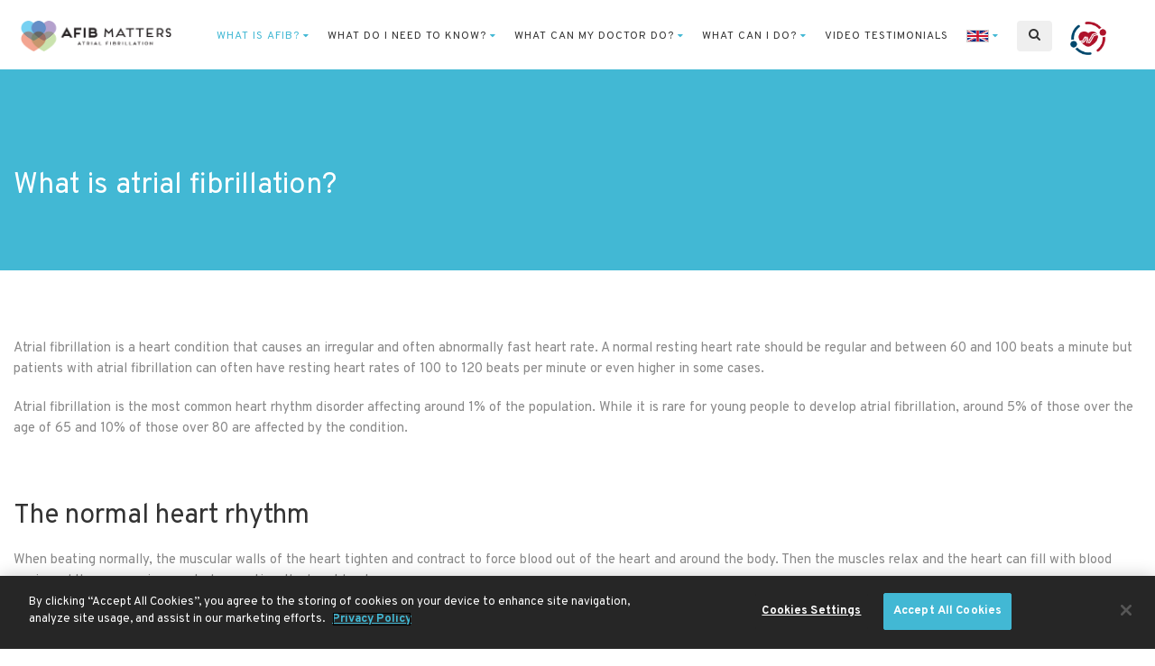

--- FILE ---
content_type: text/html; charset=UTF-8
request_url: https://www.afibmatters.org/what-is-atrial-fibrillation/
body_size: 14351
content:
<!DOCTYPE html>
<html lang="en-GB">
	<head>
		
		<!-- Google Tag Manager -->
		<script>(function(w,d,s,l,i){w[l]=w[l]||[];w[l].push({'gtm.start':
		new Date().getTime(),event:'gtm.js'});var f=d.getElementsByTagName(s)[0],
		j=d.createElement(s),dl=l!='dataLayer'?'&l='+l:'';j.async=true;j.src=
		'https://www.googletagmanager.com/gtm.js?id='+i+dl;f.parentNode.insertBefore(j,f);
		})(window,document,'script','dataLayer','GTM-NJSP65G');</script>
		<!-- End Google Tag Manager -->

		<meta charset="UTF-8">
		<title>What Is Atrial Fibrillation? | Atrial Fibrillation Matters</title><link rel="preload" data-rocket-preload as="style" href="https://fonts.googleapis.com/css?family=Overpass%3A300%2C300italic%2C400%2C400italic%2C700%2C700italic&#038;display=swap" /><link rel="stylesheet" href="https://fonts.googleapis.com/css?family=Overpass%3A300%2C300italic%2C400%2C400italic%2C700%2C700italic&#038;display=swap" media="print" onload="this.media='all'" /><noscript><link rel="stylesheet" href="https://fonts.googleapis.com/css?family=Overpass%3A300%2C300italic%2C400%2C400italic%2C700%2C700italic&#038;display=swap" /></noscript><link rel="preload" data-rocket-preload as="image" href="https://cdn-endpoint-afib.azureedge.net/afibmatters/2021/01/afib-logo.png" fetchpriority="high">
		<meta name="viewport" content="width=device-width, user-scalable=no, initial-scale=1.0, minimum-scale=1.0, maximum-scale=1.0">
    <meta name="format-detection" content="telephone=no">
		<link rel="shortcut icon" href="https://www.afibmatters.org/wp-content/themes/afibmatters/images/favicon.ico" type="image/x-icon" />
		<meta name='robots' content='index, follow, max-image-preview:large, max-snippet:-1, max-video-preview:-1' />
	<style>img:is([sizes="auto" i], [sizes^="auto," i]) { contain-intrinsic-size: 3000px 1500px }</style>
	<link rel="alternate" hreflang="en-gb" href="https://www.afibmatters.org/what-is-atrial-fibrillation/" />
<link rel="alternate" hreflang="fr" href="https://www.afibmatters.org/fr/quest-ce-que-la-fibrillation-atriale/" />
<link rel="alternate" hreflang="de" href="https://www.afibmatters.org/de/was-ist-vorhofflimmern/" />
<link rel="alternate" hreflang="es" href="https://www.afibmatters.org/es/que-es-la-fibrilacion-auricular/" />
<link rel="alternate" hreflang="it" href="https://www.afibmatters.org/it/che-cose-la-fibrillazione-atriale/" />
<link rel="alternate" hreflang="nl" href="https://www.afibmatters.org/nl/wat-is-atriumfibrilleren/" />
<link rel="alternate" hreflang="pl" href="https://www.afibmatters.org/pl/czym-jest-migotanie-przedsionkow/" />
<link rel="alternate" hreflang="ru" href="https://www.afibmatters.org/ru/%d1%87%d1%82%d0%be-%d1%82%d0%b0%d0%ba%d0%be%d0%b5-%d1%84%d0%b8%d0%b1%d1%80%d0%b8%d0%bb%d0%bb%d1%8f%d1%86%d0%b8%d1%8f-%d0%bf%d1%80%d0%b5%d0%b4%d1%81%d0%b5%d1%80%d0%b4%d0%b8%d0%b9/" />
<link rel="alternate" hreflang="sv" href="https://www.afibmatters.org/sv/vad-ar-formaksflimmer/" />
<link rel="alternate" hreflang="pt" href="https://www.afibmatters.org/pt-pt/o-que-e-a-fibrilhacao-auricular/" />
<link rel="alternate" hreflang="hr" href="https://www.afibmatters.org/hr/sto-je-fibrilacija-atrija/" />
<link rel="alternate" hreflang="el" href="https://www.afibmatters.org/el/%cf%84%ce%b9-%ce%b5%ce%af%ce%bd%ce%b1%ce%b9-%ce%b7-%ce%ba%ce%bf%ce%bb%cf%80%ce%b9%ce%ba%ce%ae-%ce%bc%ce%b1%cf%81%ce%bc%ce%b1%cf%81%cf%85%ce%b3%ce%ae/" />
<link rel="alternate" hreflang="zh-hans-cn" href="https://www.afibmatters.org/zh-hans/%e4%bb%80%e4%b9%88%e6%98%af%e5%bf%83%e6%88%bf%e9%a2%a4%e5%8a%a8%ef%bc%9f/" />
<link rel="alternate" hreflang="ar" href="https://www.afibmatters.org/ar/%d9%85%d8%a7-%d8%a7%d9%84%d9%85%d9%82%d8%b5%d9%88%d8%af-%d8%a8%d8%a7%d9%84%d8%b1%d8%ac%d9%81%d8%a7%d9%86-%d8%a7%d9%84%d8%a3%d8%b0%d9%8a%d9%86%d9%8a%d8%9f/" />
<link rel="alternate" hreflang="x-default" href="https://www.afibmatters.org/what-is-atrial-fibrillation/" />

	<!-- This site is optimized with the Yoast SEO plugin v24.0 - https://yoast.com/wordpress/plugins/seo/ -->
	<meta name="description" content="Learn everything you need to know about atrial fibrillation and understand the risks associated with the condition." />
	<link rel="canonical" href="https://www.afibmatters.org/what-is-atrial-fibrillation/" />
	<meta property="og:locale" content="en_GB" />
	<meta property="og:type" content="article" />
	<meta property="og:title" content="What Is Atrial Fibrillation? | Atrial Fibrillation Matters" />
	<meta property="og:description" content="Learn everything you need to know about atrial fibrillation and understand the risks associated with the condition." />
	<meta property="og:url" content="https://www.afibmatters.org/what-is-atrial-fibrillation/" />
	<meta property="og:site_name" content="Atrial Fibrillation Matters" />
	<meta property="article:modified_time" content="2025-08-19T09:47:21+00:00" />
	<meta property="og:image" content="https://cdn-endpoint-afib.azureedge.net/afibmatters/2020/01/shutterstock_274657706-scaled.jpg?_t=1755596842" />
	<meta property="og:image:width" content="2560" />
	<meta property="og:image:height" content="1707" />
	<meta property="og:image:type" content="image/jpeg" />
	<meta name="twitter:card" content="summary_large_image" />
	<meta name="twitter:label1" content="Estimated reading time" />
	<meta name="twitter:data1" content="4 minutes" />
	<script type="application/ld+json" class="yoast-schema-graph">{"@context":"https://schema.org","@graph":[{"@type":"WebPage","@id":"https://www.afibmatters.org/what-is-atrial-fibrillation/","url":"https://www.afibmatters.org/what-is-atrial-fibrillation/","name":"What Is Atrial Fibrillation? | Atrial Fibrillation Matters","isPartOf":{"@id":"https://www.afibmatters.org/#website"},"primaryImageOfPage":{"@id":"https://www.afibmatters.org/what-is-atrial-fibrillation/#primaryimage"},"image":{"@id":"https://www.afibmatters.org/what-is-atrial-fibrillation/#primaryimage"},"thumbnailUrl":"https://cdn-endpoint-afib.azureedge.net/afibmatters/2020/01/shutterstock_274657706-scaled.jpg","datePublished":"2019-11-12T11:48:30+00:00","dateModified":"2025-08-19T09:47:21+00:00","description":"Learn everything you need to know about atrial fibrillation and understand the risks associated with the condition.","breadcrumb":{"@id":"https://www.afibmatters.org/what-is-atrial-fibrillation/#breadcrumb"},"inLanguage":"en-GB","potentialAction":[{"@type":"ReadAction","target":["https://www.afibmatters.org/what-is-atrial-fibrillation/"]}]},{"@type":"ImageObject","inLanguage":"en-GB","@id":"https://www.afibmatters.org/what-is-atrial-fibrillation/#primaryimage","url":"https://cdn-endpoint-afib.azureedge.net/afibmatters/2020/01/shutterstock_274657706-scaled.jpg","contentUrl":"https://cdn-endpoint-afib.azureedge.net/afibmatters/2020/01/shutterstock_274657706-scaled.jpg","width":2560,"height":1707},{"@type":"BreadcrumbList","@id":"https://www.afibmatters.org/what-is-atrial-fibrillation/#breadcrumb","itemListElement":[{"@type":"ListItem","position":1,"name":"Home","item":"https://www.afibmatters.org/"},{"@type":"ListItem","position":2,"name":"What is atrial fibrillation?"}]},{"@type":"WebSite","@id":"https://www.afibmatters.org/#website","url":"https://www.afibmatters.org/","name":"Atrial Fibrillation Matters","description":"Your all-in-one resource for everything to do with atrial fibrillation.","potentialAction":[{"@type":"SearchAction","target":{"@type":"EntryPoint","urlTemplate":"https://www.afibmatters.org/?s={search_term_string}"},"query-input":{"@type":"PropertyValueSpecification","valueRequired":true,"valueName":"search_term_string"}}],"inLanguage":"en-GB"}]}</script>
	<!-- / Yoast SEO plugin. -->


<link rel='dns-prefetch' href='//cdn-endpoint-afib.azureedge.net' />
<link rel='dns-prefetch' href='//cdn.cookielaw.org' />
<link rel='dns-prefetch' href='//platform-api.sharethis.com' />
<link href='https://fonts.gstatic.com' crossorigin rel='preconnect' />
<style id='classic-theme-styles-inline-css' type='text/css'>
/*! This file is auto-generated */
.wp-block-button__link{color:#fff;background-color:#32373c;border-radius:9999px;box-shadow:none;text-decoration:none;padding:calc(.667em + 2px) calc(1.333em + 2px);font-size:1.125em}.wp-block-file__button{background:#32373c;color:#fff;text-decoration:none}
</style>
<link rel='stylesheet' id='afib-bootstrap-css' href='https://cdn-endpoint-afib.azureedge.net/afibmatters/assets/css/bootstrap.css?ver=6.7.1' type='text/css' media='all' />
<link rel='stylesheet' id='afib-css' href='https://www.afibmatters.org/wp-content/themes/afibmatters/style.css?v=18&#038;ver=6.7.1' type='text/css' media='all' />
<script type="text/javascript" src="https://www.afibmatters.org/wp-includes/js/jquery/jquery.min.js?ver=3.7.1" id="jquery-core-js"></script>
<script type="text/javascript" src="https://www.afibmatters.org/wp-includes/js/jquery/jquery-migrate.min.js?ver=3.4.1" id="jquery-migrate-js"></script>
<script type="text/javascript" src="https://cdn-endpoint-afib.azureedge.net/afibmatters/assets/js/jquery-2.1.3.min.js?ver=6.7.1" id="afib-jquery-js"></script>
<script type="text/javascript" src="https://cdn-endpoint-afib.azureedge.net/afibmatters/assets/js/modernizr.js?ver=6.7.1" id="afib-modernizer-js"></script>
<script type="text/javascript" src="https://platform-api.sharethis.com/js/sharethis.js?ver=6.7.1#property=647f374b40353a0019caf2ec&amp;product=inline-share-buttons&amp;source=platform" id="afib-sharethis-js"></script>
<link rel="https://api.w.org/" href="https://www.afibmatters.org/wp-json/" /><link rel="alternate" title="JSON" type="application/json" href="https://www.afibmatters.org/wp-json/wp/v2/pages/117" /><link rel='shortlink' href='https://www.afibmatters.org/?p=117' />
<link rel="alternate" title="oEmbed (JSON)" type="application/json+oembed" href="https://www.afibmatters.org/wp-json/oembed/1.0/embed?url=https%3A%2F%2Fwww.afibmatters.org%2Fwhat-is-atrial-fibrillation%2F" />
<link rel="alternate" title="oEmbed (XML)" type="text/xml+oembed" href="https://www.afibmatters.org/wp-json/oembed/1.0/embed?url=https%3A%2F%2Fwww.afibmatters.org%2Fwhat-is-atrial-fibrillation%2F&#038;format=xml" />
<meta name="generator" content="WPML ver:4.6.14 stt:5,59,22,37,1,4,3,13,27,40,41,45,2,50;" />
<link rel="alternate" href="https://www.afibmatters.org/what-is-atrial-fibrillation/" hreflang="x-default" /><!-- AFIB Matters – MedicalWebPage schema injection -->
<meta name="afib-schema-loader" content="1">
<script id="afib-schema-loader">
(function () {
  try {
    // Treat "/page" and "/page/" the same
    var path = (location.pathname || "/").replace(/\/+$/,"/").toLowerCase();
    var langAttr = (document.documentElement.getAttribute('lang') || 'en').toLowerCase();

    function addJSONLD(obj) {
      var s = document.createElement('script');
      s.type = 'application/ld+json';
      s.text = JSON.stringify(obj);
      document.head.appendChild(s);
    }

    // ---- 1) HOMEPAGE ----
    // Only the root "/" (your localized homes like /fr/ have their own content; change if you want those too)
    if (path === "/") {
      document.head.insertAdjacentHTML('beforeend', '<meta name="schema-afib-home" content="1">');

      addJSONLD({
        "@context": "https://schema.org",
        "@type": ["WebPage","MedicalWebPage"],
        "@id": "https://www.afibmatters.org/",
        "url": "https://www.afibmatters.org/",
        "name": "Atrial Fibrillation Matters | Information for Patients & Caregivers",
        "description": "Welcome to afibmatters.org – your all-in-one resource for everything to do with atrial fibrillation. Discover what Atrial Fibrillation (Afib) is, how common it is, the different types of Atrial Fibrillation, what puts you at risk and how to cope with it.",
        "inLanguage": langAttr,
        "specialty": "Cardiology",
        "medicalAudience": [
          { "@type": "MedicalAudience", "audienceType": "Patient" },
          { "@type": "MedicalAudience", "audienceType": "Caregiver" }
        ],
        "audience": { "@type": "Audience", "audienceType": "People with atrial fibrillation and their caregivers" },
        "publisher": {
          "@type": "MedicalOrganization",
          "name": "European Heart Rhythm Association",
          "alternateName": "EHRA",
          "parentOrganization": { "@type": "MedicalOrganization", "name": "European Society of Cardiology", "alternateName": "ESC" }
        },
        "mainEntity": {
          "@type": "MedicalCondition",
          "name": "Atrial Fibrillation",
          "alternateName": ["AFib","AF","A-fib"],
          "code": { "@type": "MedicalCode", "codeValue": "I48", "codingSystem": "ICD-10" },
          "associatedAnatomy": [
            { "@type": "AnatomicalStructure", "name": "Heart" },
            { "@type": "AnatomicalStructure", "name": "Atria" }
          ],
          "riskFactor": [
            { "@type": "MedicalRiskFactor", "name": "Age" },
            { "@type": "MedicalRiskFactor", "name": "Hypertension" },
            { "@type": "MedicalRiskFactor", "name": "Diabetes" }
          ],
          "possibleTreatment": [
            { "@type": "MedicalTherapy", "name": "Antiarrhythmic medications" },
            { "@type": "MedicalTherapy", "name": "Anticoagulation therapy" },
            { "@type": "MedicalTherapy", "name": "Ablation procedures" },
            { "@type": "MedicalTherapy", "name": "Lifestyle modifications" }
          ]
        },
        "about": [
          { "@type": "MedicalCondition", "name": "Atrial Fibrillation" },
          { "@type": "Thing", "name": "Heart Rhythm Disorders" },
          { "@type": "Thing", "name": "Stroke Prevention" },
          { "@type": "Thing", "name": "Patient Education" }
        ],
        "mentions": [
          { "@type": "MedicalCondition", "name": "Stroke" },
          { "@type": "MedicalCondition", "name": "Heart Failure" },
          { "@type": "MedicalCondition", "name": "Dementia" },
          { "@type": "MedicalTest", "name": "ECG" },
          { "@type": "MedicalTest", "name": "Heart rhythm monitoring" }
        ],
        "breadcrumb": {
          "@type": "BreadcrumbList",
          "itemListElement": [ { "@type": "ListItem", "position": 1, "name": "Home", "item": "https://www.afibmatters.org/" } ]
        },
        "potentialAction": { "@type": "ReadAction", "target": "https://www.afibmatters.org/", "name": "Read about atrial fibrillation information" },
        "reviewedBy": { "@type": "MedicalOrganization", "name": "European Heart Rhythm Association" }
      });
    }

    // ---- 2) FATIGUE PAGE ----
    // Match any language path that contains "/fatigue/" (e.g., /en/.../fatigue/, /it/.../fatigue/)
    if (path.indexOf("/fatigue/") !== -1) {
      document.head.insertAdjacentHTML('beforeend', '<meta name="schema-afib-fatigue" content="1">');

      addJSONLD({
        "@context": "https://schema.org",
        "@type": ["WebPage","MedicalWebPage"],
        "name": "Fatigue - Atrial Fibrillation Matters",
        "url": "https://www.afibmatters.org/what-do-i-need-to-know/how-does-it-feel-to-have-atrial-fibrillation/fatigue/",
        "description": "One of the symptoms of atrial fibrillation is fatigue. Learn about why AFib causes tiredness, exhaustion, and lack of energy, and discover treatment options to manage AFib-related fatigue.",
        "inLanguage": langAttr,
        "specialty": "Cardiology",
        "medicalAudience": [ { "@type": "MedicalAudience", "audienceType": "Patient" } ],
        "audience": { "@type": "Audience", "audienceType": "People with atrial fibrillation experiencing fatigue" },
        "publisher": {
          "@type": "MedicalOrganization",
          "name": "European Heart Rhythm Association",
          "alternateName": "EHRA",
          "parentOrganization": { "@type": "MedicalOrganization", "name": "European Society of Cardiology", "alternateName": "ESC" }
        },
        "mainEntity": {
          "@type": "MedicalSymptom",
          "name": "Fatigue in Atrial Fibrillation",
          "alternateName": ["AFib fatigue","Tiredness from AFib","AFib exhaustion"],
          "associatedAnatomy": [ { "@type": "AnatomicalStructure", "name": "Heart" } ],
          "signOrSymptom": [
            { "@type": "MedicalSymptom", "name": "Tiredness" },
            { "@type": "MedicalSymptom", "name": "Exhaustion" },
            { "@type": "MedicalSymptom", "name": "General lack of energy" },
            { "@type": "MedicalSymptom", "name": "Becoming easily tired" }
          ]
        },
        "isPartOf": { "@type": "WebPage", "name": "How does it feel to have atrial fibrillation", "url": "https://www.afibmatters.org/what-do-i-need-to-know/how-does-it-feel-to-have-atrial-fibrillation/" },
        "about": [
          { "@type": "MedicalSymptom", "name": "Fatigue" },
          { "@type": "MedicalCondition", "name": "Atrial Fibrillation" },
          { "@type": "Thing", "name": "Heart Rhythm Symptoms" }
        ],
        "mentions": [
          { "@type": "MedicalCondition", "name": "Anaemia" },
          { "@type": "MedicalCondition", "name": "Vitamin D insufficiency" },
          { "@type": "MedicalCondition", "name": "Thyroid problems" },
          { "@type": "MedicalProcedure", "name": "Cardioversion" },
          { "@type": "MedicalProcedure", "name": "Cardiac ablation" },
          { "@type": "MedicalTherapy", "name": "AFib medications" }
        ],
        "mainContentOfPage": {
          "@type": "WebPageElement",
          "about": [
            { "@type": "Question", "name": "Can AFib cause fatigue?", "acceptedAnswer": { "@type": "Answer", "text": "Yes, AFib can cause fatigue due to inefficient blood circulation, which reduces oxygen delivery to the body." } },
            { "@type": "Question", "name": "Why does AFib make you tired?", "acceptedAnswer": { "@type": "Answer", "text": "AFib disrupts the heart's normal rhythm, causing it to beat irregularly or rapidly. This can strain the heart and reduce its efficiency, leading to feelings of exhaustion." } },
            { "@type": "Question", "name": "How is AFib-related fatigue treated?", "acceptedAnswer": { "@type": "Answer", "text": "Treatment includes managing the underlying AFib with medications, lifestyle changes, or procedures like cardioversion or ablation." } }
          ]
        },
        "breadcrumb": {
          "@type": "BreadcrumbList",
          "itemListElement": [
            { "@type": "ListItem", "position": 1, "name": "Home", "item": "https://www.afibmatters.org/" },
            { "@type": "ListItem", "position": 2, "name": "What do I need to know", "item": "https://www.afibmatters.org/what-do-i-need-to-know/" },
            { "@type": "ListItem", "position": 3, "name": "How does it feel to have atrial fibrillation", "item": "https://www.afibmatters.org/what-do-i-need-to-know/how-does-it-feel-to-have-atrial-fibrillation/" },
            { "@type": "ListItem", "position": 4, "name": "Fatigue", "item": "https://www.afibmatters.org/what-do-i-need-to-know/how-does-it-feel-to-have-atrial-fibrillation/fatigue/" }
          ]
        },
        "potentialAction": { "@type": "ReadAction", "target": "https://www.afibmatters.org/what-do-i-need-to-know/how-does-it-feel-to-have-atrial-fibrillation/fatigue/", "name": "Read about AFib-related fatigue" },
        "reviewedBy": { "@type": "MedicalOrganization", "name": "European Heart Rhythm Association" }
      });
    }

    // ---- 3) IS AFIB HEREDITARY PAGE ----
    if (path.indexOf("/what-do-i-need-to-know/is-afib-hereditary/") !== -1) {
      document.head.insertAdjacentHTML('beforeend', '<meta name="schema-afib-hereditary" content="1">');

      addJSONLD({
        "@context": "https://schema.org",
        "@type": ["WebPage","MedicalWebPage"],
        "name": "Is Afib Hereditary? | Atrial Fibrillation Matters",
        "url": "https://www.afibmatters.org/what-do-i-need-to-know/is-afib-hereditary/",
        "description": "Atrial fibrillation is the most common heart rhythm disorder. Learn about familial atrial fibrillation, genetic factors, and whether AFib can be inherited from family members.",
        "inLanguage": langAttr,
        "specialty": "Cardiology",
        "medicalAudience": [ { "@type": "MedicalAudience", "audienceType": "Patient" } ],
        "audience": { "@type": "Audience", "audienceType": "People with family history of atrial fibrillation" },
        "publisher": {
          "@type": "MedicalOrganization",
          "name": "European Heart Rhythm Association",
          "alternateName": "EHRA",
          "parentOrganization": { "@type": "MedicalOrganization", "name": "European Society of Cardiology", "alternateName": "ESC" }
        },
        "mainEntity": {
          "@type": "MedicalCondition",
          "name": "Familial Atrial Fibrillation",
          "alternateName": ["Hereditary AFib","Genetic Atrial Fibrillation"],
          "associatedAnatomy": [
            { "@type": "AnatomicalStructure", "name": "Heart" },
            { "@type": "AnatomicalStructure", "name": "Atria" }
          ],
          "riskFactor": [
            { "@type": "MedicalRiskFactor", "name": "Family history of atrial fibrillation" },
            { "@type": "MedicalRiskFactor", "name": "Genetic mutations" },
            { "@type": "MedicalRiskFactor", "name": "Young age onset" }
          ]
        },
        "isPartOf": { "@type": "WebPage", "name": "What do I need to know", "url": "https://www.afibmatters.org/what-do-i-need-to-know/" },
        "about": [
          { "@type": "MedicalCondition", "name": "Atrial Fibrillation" },
          { "@type": "Thing", "name": "Genetic Predisposition" },
          { "@type": "Thing", "name": "Family History" },
          { "@type": "Thing", "name": "Heart Rhythm Genetics" }
        ],
        "mentions": [
          { "@type": "MedicalCondition", "name": "Heart rhythm disorders" },
          { "@type": "MedicalTest", "name": "Genetic testing" },
          { "@type": "MedicalRiskFactor", "name": "Age" },
          { "@type": "MedicalRiskFactor", "name": "High blood pressure" }
        ],
        "mainContentOfPage": {
          "@type": "WebPageElement",
          "about": [
            { "@type": "Question", "name": "Is atrial fibrillation hereditary?", "acceptedAnswer": { "@type": "Answer", "text": "Yes, AFib can have a hereditary component. Studies show that people with a family history of atrial fibrillation are at a higher risk of developing the condition, though lifestyle and other health factors also play a significant role." } },
            { "@type": "Question", "name": "Are there specific genetic factors associated with AFib?", "acceptedAnswer": { "@type": "Answer", "text": "Genetic mutations in certain genes have been linked to an increased risk of AFib. Familial atrial fibrillation is more common in individuals with a strong family history of heart rhythm disorders." } },
            { "@type": "Question", "name": "Can lifestyle factors override genetic predisposition to AFib?", "acceptedAnswer": { "@type": "Answer", "text": "Yes, while genetics play a role, lifestyle factors such as maintaining a healthy weight, controlling blood pressure, avoiding excessive alcohol, and regular exercise can help reduce the risk of developing AFib." } },
            { "@type": "Question", "name": "Is AFib always inherited?", "acceptedAnswer": { "@type": "Answer", "text": "No, AFib is not always inherited. It can occur due to other factors like aging, high blood pressure, or heart disease, even in individuals without a family history." } },
            { "@type": "Question", "name": "Should I get tested for genetic predisposition to AFib?", "acceptedAnswer": { "@type": "Answer", "text": "Genetic testing may be helpful for individuals with a strong family history of AFib or other heart rhythm disorders. Consult a healthcare provider for personalized advice." } }
          ]
        },
        "breadcrumb": {
          "@type": "BreadcrumbList",
          "itemListElement": [
            { "@type": "ListItem", "position": 1, "name": "Home", "item": "https://www.afibmatters.org/" },
            { "@type": "ListItem", "position": 2, "name": "What do I need to know", "item": "https://www.afibmatters.org/what-do-i-need-to-know/" },
            { "@type": "ListItem", "position": 3, "name": "Is Afib Hereditary", "item": "https://www.afibmatters.org/what-do-i-need-to-know/is-afib-hereditary/" }
          ]
        },
        "potentialAction": { "@type": "ReadAction", "target": "https://www.afibmatters.org/what-do-i-need-to-know/is-afib-hereditary/", "name": "Read about hereditary atrial fibrillation" },
        "reviewedBy": { "@type": "MedicalOrganization", "name": "European Heart Rhythm Association" }
      });
    }

  } catch (e) {
    console.warn('[AFIB schema] error:', e);
  }
})();
</script>
				
		<!-- Global UA site tag (gtag.js) - Google Analytics -->
		<script async src="https://www.googletagmanager.com/gtag/js?id=UA-41865725-1"></script>
		<script>
			window.dataLayer = window.dataLayer || [];
			function gtag(){dataLayer.push(arguments);}
			gtag('js', new Date());
			gtag('config', 'UA-41865725-1');
		</script>
		<!-- Global UA site tag (gtag.js) - Google Analytics -->

		<!-- Google GA4 tag (gtag.js) -->
		<script async src="https://www.googletagmanager.com/gtag/js?id=G-M94W8N8LDJ"></script>
		<script>
		  window.dataLayer = window.dataLayer || [];
		  function gtag(){dataLayer.push(arguments);}
		  gtag('js', new Date());

		  gtag('config', 'G-M94W8N8LDJ');
		</script>
		<!-- Google GA4 tag (gtag.js) -->

	<style id="rocket-lazyrender-inline-css">[data-wpr-lazyrender] {content-visibility: auto;}</style><meta name="generator" content="WP Rocket 3.17.3.1" data-wpr-features="wpr_automatic_lazy_rendering wpr_oci wpr_desktop" /></head>
	<body>
    <div  class="body">

			<!-- Google Tag Manager (noscript) -->
			<noscript><iframe src="https://www.googletagmanager.com/ns.html?id=GTM-NJSP65G"
			height="0" width="0" style="display:none;visibility:hidden"></iframe></noscript>
			<!-- End Google Tag Manager (noscript) -->

      <!-- Site Header Wrapper -->
      <div  class="site-header-wrapper">
        <!-- Site Header -->
        <header  class="site-header">
        	          <div class="site-header-container">
            <div class="site-logo">
              <a href="https://www.afibmatters.org/" class="default-logo"><img fetchpriority="high" src="https://cdn-endpoint-afib.azureedge.net/afibmatters/2021/01/afib-logo.png" alt="Atrial Fibrillation Matters"></a>
              <a href="https://www.afibmatters.org/" class="default-retina-logo"><img src="https://cdn-endpoint-afib.azureedge.net/afibmatters/2021/01/afib-logo.png" alt="Atrial Fibrillation Matters" width="199" height="30"></a>
              <a href="https://www.afibmatters.org/" class="sticky-logo"><img src="https://cdn-endpoint-afib.azureedge.net/afibmatters/2021/01/afib-logo.png" alt="Atrial Fibrillation Matters"></a>
              <a href="https://www.afibmatters.org/" class="sticky-retina-logo"><img src="https://cdn-endpoint-afib.azureedge.net/afibmatters/2021/01/afib-logo.png" alt="Atrial Fibrillation Matters" width="199" height="30"></a>
            </div>
						
            <a href="#" class="visible-sm visible-xs visible-md" id="menu-toggle">
							<i class="fa fa-bars"></i>
						</a>
            
						<ul class="sf-menu dd-menu pull-right" role="menu">
							
														<li><a href="https://www.afibmatters.org/" class="home-link">Home</a>
								
              							<li><a href="https://www.afibmatters.org/what-is-atrial-fibrillation/" class="active ">What is afib?</a>
														<ul>
								                <li>
									<a href="https://www.afibmatters.org/what-is-atrial-fibrillation/the-normal-heart-rhythm-and-anatomy/">The normal heart rhythm and anatomy</a>
																	</li>
								                <li>
									<a href="https://www.afibmatters.org/what-is-atrial-fibrillation/the-heart-during-atrial-fibrillation/">The heart during atrial fibrillation</a>
																	</li>
								                <li>
									<a href="https://www.afibmatters.org/what-is-atrial-fibrillation/the-different-types-of-afib/">The different types of AFIB</a>
																	</li>
															</ul>
							</li>
								
              							<li><a href="https://www.afibmatters.org/what-do-i-need-to-know/">What do I need to know?</a>
														<ul>
								                <li>
									<a href="https://www.afibmatters.org/what-do-i-need-to-know/how-common-is-atrial-fibrillation/">How common is AFIB?</a>
																	</li>
								                <li>
									<a href="https://www.afibmatters.org/what-do-i-need-to-know/who-is-at-higher-risk-for-atrial-fibrillation/">Who is at higher risk for AFIB?</a>
																	</li>
								                <li>
									<a href="https://www.afibmatters.org/what-do-i-need-to-know/how-does-it-feel-to-have-atrial-fibrillation/">How does it feel to have AFIB?</a>
																		<ul>
																				<li><a href="https://www.afibmatters.org/what-do-i-need-to-know/how-does-it-feel-to-have-atrial-fibrillation/breathlessness/">Breathlessness</a>
																				<li><a href="https://www.afibmatters.org/what-do-i-need-to-know/how-does-it-feel-to-have-atrial-fibrillation/fainting-dizziness-and-blackouts/">Fainting, Dizziness, and Blackouts</a>
																				<li><a href="https://www.afibmatters.org/what-do-i-need-to-know/how-does-it-feel-to-have-atrial-fibrillation/palpitations/">Palpitations</a>
																				<li><a href="https://www.afibmatters.org/what-do-i-need-to-know/how-does-it-feel-to-have-atrial-fibrillation/fatigue/">Fatigue</a>
																				<li><a href="https://www.afibmatters.org/what-do-i-need-to-know/how-does-it-feel-to-have-atrial-fibrillation/chest-pain/">Chest pain</a>
																				<li><a href="https://www.afibmatters.org/what-do-i-need-to-know/how-does-it-feel-to-have-atrial-fibrillation/fluttering/">Fluttering</a>
																			</ul>
																	</li>
								                <li>
									<a href="https://www.afibmatters.org/what-do-i-need-to-know/why-is-atrial-fibrillation-dangerous/">Why is AFIB dangerous?</a>
																	</li>
								                <li>
									<a href="https://www.afibmatters.org/what-do-i-need-to-know/can-atrial-fibrillation-come-back/">Can AFIB come back?</a>
																	</li>
								                <li>
									<a href="https://www.afibmatters.org/what-do-i-need-to-know/is-afib-hereditary/">Is AFIB hereditary?</a>
																	</li>
															</ul>
							</li>
								
              							<li><a href="https://www.afibmatters.org/what-can-my-doctor-do/">What can my doctor do?</a>
														<ul>
								                <li>
									<a href="https://www.afibmatters.org/what-can-my-doctor-do/useful-tests/">Useful tests</a>
																	</li>
								                <li>
									<a href="https://www.afibmatters.org/what-can-my-doctor-do/restore-a-normal-heart-rhythm/">Medication</a>
																		<ul>
																				<li><a href="https://www.afibmatters.org/what-can-my-doctor-do/restore-a-normal-heart-rhythm/">Restore a normal heart rhythm and prevent relapses</a>
																				<li><a href="https://www.afibmatters.org/what-can-my-doctor-do/control-the-heart-rate/">Control the heart rate</a>
																			</ul>
																	</li>
								                <li>
									<a href="https://www.afibmatters.org/what-can-my-doctor-do/what-is-a-cardioversion/">What is a cardioversion?</a>
																	</li>
								                <li>
									<a href="https://www.afibmatters.org/what-can-my-doctor-do/atrial-fibrillation-ablation/">What is an ablation?</a>
																		<ul>
																				<li><a href="https://www.afibmatters.org/what-can-my-doctor-do/atrial-fibrillation-ablation/">Atrial Fibrillation Ablation</a>
																				<li><a href="https://www.afibmatters.org/what-can-my-doctor-do/atrial-fibrillation-ablation/pacemaker-and-av-node-or-his-bundle-ablation/">Pacemaker and AV-node or His bundle ablation</a>
																			</ul>
																	</li>
								                <li>
									<a href="https://www.afibmatters.org/what-can-my-doctor-do/how-to-prevent-stroke/">How to prevent stroke</a>
																	</li>
								                <li>
									<a href="https://www.afibmatters.org/what-can-my-doctor-do/how-to-prevent-heart-failure/">How to prevent heart failure</a>
																	</li>
															</ul>
							</li>
								
              							<li><a href="https://www.afibmatters.org/what-can-i-do/">What can I do?</a>
														<ul>
								                <li>
									<a href="https://www.afibmatters.org/what-can-i-do/how-should-i-change-my-life/">How should I change my life?</a>
																		<ul>
																				<li><a href="https://www.afibmatters.org/what-can-i-do/how-should-i-change-my-life/alcohol/">Alcohol</a>
																				<li><a href="https://www.afibmatters.org/what-can-i-do/how-should-i-change-my-life/caffeine/">Caffeine</a>
																				<li><a href="https://www.afibmatters.org/what-can-i-do/how-should-i-change-my-life/smoking/">Smoking</a>
																				<li><a href="https://www.afibmatters.org/what-can-i-do/how-should-i-change-my-life/stress/">Stress</a>
																				<li><a href="https://www.afibmatters.org/what-can-i-do/how-should-i-change-my-life/obesity/">Obesity</a>
																			</ul>
																	</li>
								                <li>
									<a href="https://www.afibmatters.org/what-can-i-do/how-should-i-change-my-life/will-i-be-able-to-get-travel-insurance-if-i-have-atrial-fibrillation/">Travel Insurance</a>
																	</li>
								                <li>
									<a href="https://www.afibmatters.org/what-can-i-do/where-can-i-get-more-advice-and-support/">Where can I get more advice and support?</a>
																	</li>
								                <li>
									<a href="https://findmyep.escardio.org/">Find my EP specialist</a>
																	</li>
															</ul>
							</li>
								
              							<li><a href="https://www.afibmatters.org/video-testimonials/">Video Testimonials</a>
								
              							
	<li>
	<a href="#self">
		<img width="25" class="flag1" alt="English" src="https://cdn-endpoint-afib.azureedge.net/afibmatters/flags/en.png"/> 
	</a><ul><li><a href="https://www.afibmatters.org/fr/quest-ce-que-la-fibrillation-atriale/">
			<img class="flag2" src="https://cdn-endpoint-afib.azureedge.net/afibmatters/flags/fr.png" alt="Français">Français</a></li><li><a href="https://www.afibmatters.org/de/was-ist-vorhofflimmern/">
			<img class="flag2" src="https://cdn-endpoint-afib.azureedge.net/afibmatters/flags/de.png" alt="Deutsch">Deutsch</a></li><li><a href="https://www.afibmatters.org/es/que-es-la-fibrilacion-auricular/">
			<img class="flag2" src="https://cdn-endpoint-afib.azureedge.net/afibmatters/flags/es.png" alt="Español">Español</a></li><li><a href="https://www.afibmatters.org/it/che-cose-la-fibrillazione-atriale/">
			<img class="flag2" src="https://cdn-endpoint-afib.azureedge.net/afibmatters/flags/it.png" alt="Italiano">Italiano</a></li><li><a href="https://www.afibmatters.org/nl/wat-is-atriumfibrilleren/">
			<img class="flag2" src="https://cdn-endpoint-afib.azureedge.net/afibmatters/flags/nl.png" alt="Nederlands">Nederlands</a></li><li><a href="https://www.afibmatters.org/pl/czym-jest-migotanie-przedsionkow/">
			<img class="flag2" src="https://cdn-endpoint-afib.azureedge.net/afibmatters/flags/pl.png" alt="Polski">Polski</a></li><li><a href="https://www.afibmatters.org/ru/%d1%87%d1%82%d0%be-%d1%82%d0%b0%d0%ba%d0%be%d0%b5-%d1%84%d0%b8%d0%b1%d1%80%d0%b8%d0%bb%d0%bb%d1%8f%d1%86%d0%b8%d1%8f-%d0%bf%d1%80%d0%b5%d0%b4%d1%81%d0%b5%d1%80%d0%b4%d0%b8%d0%b9/">
			<img class="flag2" src="https://cdn-endpoint-afib.azureedge.net/afibmatters/flags/ru.png" alt="Русский">Русский</a></li><li><a href="https://www.afibmatters.org/sv/vad-ar-formaksflimmer/">
			<img class="flag2" src="https://cdn-endpoint-afib.azureedge.net/afibmatters/flags/sv.png" alt="Svenska">Svenska</a></li><li><a href="https://www.afibmatters.org/pt-pt/o-que-e-a-fibrilhacao-auricular/">
			<img class="flag2" src="https://cdn-endpoint-afib.azureedge.net/afibmatters/flags/pt-pt.png" alt="Português">Português</a></li><li><a href="https://www.afibmatters.org/hr/sto-je-fibrilacija-atrija/">
			<img class="flag2" src="https://cdn-endpoint-afib.azureedge.net/afibmatters/flags/hr.png" alt="Hrvatski">Hrvatski</a></li><li><a href="https://www.afibmatters.org/el/%cf%84%ce%b9-%ce%b5%ce%af%ce%bd%ce%b1%ce%b9-%ce%b7-%ce%ba%ce%bf%ce%bb%cf%80%ce%b9%ce%ba%ce%ae-%ce%bc%ce%b1%cf%81%ce%bc%ce%b1%cf%81%cf%85%ce%b3%ce%ae/">
			<img class="flag2" src="https://cdn-endpoint-afib.azureedge.net/afibmatters/flags/el.png" alt="Ελληνικα">Ελληνικα</a></li><li><a href="https://www.afibmatters.org/zh-hans/%e4%bb%80%e4%b9%88%e6%98%af%e5%bf%83%e6%88%bf%e9%a2%a4%e5%8a%a8%ef%bc%9f/">
			<img class="flag2" src="https://cdn-endpoint-afib.azureedge.net/afibmatters/flags/zh-hans.png" alt="简体中文">简体中文</a></li><li><a href="https://www.afibmatters.org/ar/%d9%85%d8%a7-%d8%a7%d9%84%d9%85%d9%82%d8%b5%d9%88%d8%af-%d8%a8%d8%a7%d9%84%d8%b1%d8%ac%d9%81%d8%a7%d9%86-%d8%a7%d9%84%d8%a3%d8%b0%d9%8a%d9%86%d9%8a%d8%9f/">
			<img class="flag2" src="https://cdn-endpoint-afib.azureedge.net/afibmatters/flags/ar.png" alt="العربية">العربية</a></li></ul></li>							<li><a href="#" data-toggle="modal" data-target="#SearchModal"><button class="btn" type="button"><i class="fa fa-search"></i></button></a></li>
							<li>
								<a href="https://www.myrhythmdevice.org/" target="_blank" title="Visit EHRA's website for patients with implanted cardiac devices">
									<img src="https://www.afibmatters.org/wp-content/themes/afibmatters/images/mrd-icon.png" width="40" class="mt5">
								</a>
							</li>
						</ul>
          </div>
        </header>
      </div>
<!-- Hero Area -->
      <div  class="hero-area">
        <div  class="page-banner parallax">
          <div  class="container">
            <div class="page-banner-text">
              <h1 class="block-title">What is atrial fibrillation?</h1>
            </div>
          </div>
        </div>
      </div>
      <!-- Main Content -->
      <div  id="main-container">
        <div  class="content">
          <div  class="container">
          	<p>Atrial fibrillation is a heart condition that causes an irregular and often abnormally fast heart rate. A normal resting heart rate should be regular and between 60 and 100 beats a minute but patients with atrial fibrillation can often have resting heart rates of 100 to 120 beats per minute or even higher in some cases.</p>
<p>Atrial fibrillation is the most common heart rhythm disorder affecting around 1% of the population. While it is rare for young people to develop atrial fibrillation, around 5% of those over the age of 65 and 10% of those over 80 are affected by the condition.</p>
<p>&nbsp;</p>
<h2><a href="https://www.afibmatters.org/what-is-atrial-fibrillation/the-normal-heart-rhythm-and-anatomy/">The normal heart rhythm</a></h2>
<p>When beating normally, the muscular walls of the heart tighten and contract to force blood out of the heart and around the body. Then the muscles relax and the heart can fill with blood again and the process is repeated every time the heart beats.</p>
<p>&nbsp;</p>
<h2><a href="https://www.afibmatters.org/what-is-atrial-fibrillation/the-heart-during-atrial-fibrillation/">How atrial fibrillation affects the heart</a></h2>
<p>Atrial fibrillation happens when abnormal electrical impulses suddenly start firing in the upper chambers of the heart (atria). This causes the atria to contract erratically and sometimes too fast for the heart muscle to properly relax between contractions – reducing the heart&#8217;s performance and efficiency.</p>
<p>The causes of atrial fibrillation are not fully understood and although it isn’t usually life-threatening in itself, in some people it is a serious <a href="https://azsaafibp1.blob.core.windows.net/afibmatters/2021/07/gb_ehra_patient_itw_5_causes.mp4">medical condition</a> that may require urgent treatment. One of the reasons is that it increases the likelihood of developing blood clots within the upper chambers of the heart which may be pumped out to other organs. If these clots block arteries in the other organs, such as the brain, they stop blood and oxygen from being delivered and can cause significant damage, such as a <a href="https://azsaafibp1.blob.core.windows.net/afibmatters/2021/07/gb_ehra_patient_itw_7_complications.mp4">stroke</a>.</p>
<p>&nbsp;</p>
<h2><a href="https://www.afibmatters.org/what-is-atrial-fibrillation/the-different-types-of-afib/">Types of atrial fibrillation</a></h2>
<p>Atrial fibrillation can be defined in different ways, depending on the frequency and length of episodes. Paroxysmal atrial fibrillation describes episodes that come and go and usually last less than 7 days in many people they last minutes or hours. Persistent atrial fibrillation episodes last for longer than 7 days with long-standing persistent atrial fibrillation consisting of continuous atrial fibrillation for a year or longer. Permanent atrial fibrillation is where it is accepted that the atrial fibrillation will be there forever and no attempts will be made to get rid of it.</p>
<p>&nbsp;</p>
<h2><a href="https://azsaafibp1.blob.core.windows.net/afibmatters/2021/07/gb_ehra_patient_itw_3_symptoms.mp4">Symptoms</a> of atrial fibrillation</h2>
<p><a href="https://azsaafibp1.blob.core.windows.net/afibmatters/2021/07/gb_ehra_patient_itw_3_symptoms.mp4">Symptoms</a> of atrial fibrillation include heart <a href="https://azsaafibp1.blob.core.windows.net/afibmatters/2021/07/gb_ehra_patient_itw_3_symptoms.mp4">palpitations</a>, light-headedness, dizziness, shortness of breath and <a href="https://cdn-endpoint-afib.azureedge.net/afibmatters/2024/03/af-screening.mp4">fatigue</a>. <a href="https://azsaafibp1.blob.core.windows.net/afibmatters/2021/07/gb_ehra_patient_itw_3_symptoms.mp4">Palpitation</a> means being aware of the heart beat and in atrial fibrillation this is a sensation of fluttering or an irregular, chaotic beating. Other <a href="https://azsaafibp1.blob.core.windows.net/afibmatters/2021/07/gb_ehra_patient_itw_3_symptoms.mp4">symptoms</a> include chest tightness, a feeling of congestion or just general lethargy.</p>
<p>&nbsp;</p>
<h2><a href="https://cdn-endpoint-afib.azureedge.net//afibmatters/2023/07/EHRA-Patients-Sharon-McDonald-and-Francisco-Moscoso-Costa-AFIB.mp4">Complications</a> of atrial fibrillation</h2>
<p>Many people with atrial fibrillation are unaware that they have it as it may not cause any <a href="https://azsaafibp1.blob.core.windows.net/afibmatters/2021/07/gb_ehra_patient_itw_3_symptoms.mp4">symptoms</a>. However, a lack of <a href="https://azsaafibp1.blob.core.windows.net/afibmatters/2021/07/gb_ehra_patient_itw_3_symptoms.mp4">symptoms</a> does not mean the risk of blood clots and <a href="https://azsaafibp1.blob.core.windows.net/afibmatters/2021/07/gb_ehra_patient_itw_7_complications.mp4">stroke</a>s is any less. Patients with atrial fibrillation are 4 to 5 times more likely to suffer a <a href="https://azsaafibp1.blob.core.windows.net/afibmatters/2021/07/gb_ehra_patient_itw_7_complications.mp4">stroke</a> than those without the condition and <a href="https://azsaafibp1.blob.core.windows.net/afibmatters/2021/07/gb_ehra_patient_itw_7_complications.mp4">stroke</a> usually occurs in people who don’t know they have atrial fibrillation and are not on medication for protection.</p>
<p>Also, if the heart rate is very fast all day and night for many weeks it can weaken the heart muscle and cause heart failure, a condition in which your heart can&#8217;t circulate enough blood to meet your body&#8217;s needs.</p>
<p>This section of the website provides detailed information on the anatomy of the heart, how it is negatively impacted by atrial fibrillation and information on different types of atrial fibrillation and the degree to which each type affects patients.</p>
<hr />
<h2>FREQUENTLY ASKED QUESTIONS</h2>
<h3>What are the symptoms of atrial fibrillation?</h3>
<p>Symptoms include palpitations, fatigue, shortness of breath, dizziness, and in some cases, no symptoms at all.</p>
<h3>What causes atrial fibrillation?</h3>
<p>Common causes include high blood pressure, heart disease, stress, sleep apnea, and excessive alcohol or caffeine consumption. Sometimes no specific cause is found</p>
<h3>How is AFib diagnosed?</h3>
<p>AFib is diagnosed using tools such as electrocardiograms (ECGs), Holter monitors, or event recorders to track heart rhythm.</p>
<h3>Is AFib a serious condition?</h3>
<p>Yes, untreated AFib increases the risk of stroke, heart failure, and other complications.</p>
<h3>Can AFib be cured?</h3>
<p>While some cases of AFib can be resolved with treatment, others require long-term management of symptoms and risk factors.</p>
						<div class="row">
							<ul class="sort-destination isotope gallery-items" data-sort-id="gallery">
																<li class="col-md-4 col-sm-6 grid-item cause-grid-item small-business format-standard">
									<div class="grid-item-inner">
										<a href="https://www.afibmatters.org/what-is-atrial-fibrillation/the-normal-heart-rhythm-and-anatomy/" class="aligncenter">
											<img loading="lazy" src="" alt="">
										</a>
										<div class="grid-item-content">
											<h3 class="post-title"><a href="https://www.afibmatters.org/what-is-atrial-fibrillation/the-normal-heart-rhythm-and-anatomy/">The normal heart rhythm and anatomy</a></h3>
											<a href="https://www.afibmatters.org/what-is-atrial-fibrillation/the-normal-heart-rhythm-and-anatomy/" class="btn btn-primary">Learn more</a>
										</div>
									</div>
								</li>
																<li class="col-md-4 col-sm-6 grid-item cause-grid-item small-business format-standard">
									<div class="grid-item-inner">
										<a href="https://www.afibmatters.org/what-is-atrial-fibrillation/the-heart-during-atrial-fibrillation/" class="aligncenter">
											<img loading="lazy" src="" alt="">
										</a>
										<div class="grid-item-content">
											<h3 class="post-title"><a href="https://www.afibmatters.org/what-is-atrial-fibrillation/the-heart-during-atrial-fibrillation/">The heart during atrial fibrillation</a></h3>
											<a href="https://www.afibmatters.org/what-is-atrial-fibrillation/the-heart-during-atrial-fibrillation/" class="btn btn-primary">Learn more</a>
										</div>
									</div>
								</li>
																<li class="col-md-4 col-sm-6 grid-item cause-grid-item small-business format-standard">
									<div class="grid-item-inner">
										<a href="https://www.afibmatters.org/what-is-atrial-fibrillation/the-different-types-of-afib/" class="aligncenter">
											<img loading="lazy" src="" alt="">
										</a>
										<div class="grid-item-content">
											<h3 class="post-title"><a href="https://www.afibmatters.org/what-is-atrial-fibrillation/the-different-types-of-afib/">The different types of AFIB</a></h3>
											<a href="https://www.afibmatters.org/what-is-atrial-fibrillation/the-different-types-of-afib/" class="btn btn-primary">Learn more</a>
										</div>
									</div>
								</li>
															</ul>
						</div>            
          </div>
        </div>
      </div>
      

  			<!-- Site Footer -->
        <div  class="site-footer parallax parallax3">
          <div class="container">
            <div class="row">

              <div class="col-md-4 col-sm-12">
               <div class="widget footer_widget widget_links">
                <img src="https://cdn-endpoint-afib.azureedge.net/afibmatters/assets/images/ehra.png" class="white-back" alt="European Heart Rhythm Association">
              </div>
            </div>

            <div class="col-md-4 col-sm-12">
             <div class="widget footer_widget widget_links">
              <div class="menu-footer-menu-1-container"><ul id="menu-footer-menu-1" class="menu"><li id="menu-item-7411" class="menu-item menu-item-type-post_type menu-item-object-page menu-item-7411"><a href="https://www.afibmatters.org/funding-support/">Funding support</a></li>
<li id="menu-item-7412" class="menu-item menu-item-type-post_type menu-item-object-page menu-item-7412"><a href="https://www.afibmatters.org/about-the-ehra-esc/">About the EHRA / ESC</a></li>
<li id="menu-item-7413" class="menu-item menu-item-type-post_type menu-item-object-page menu-item-7413"><a href="https://www.afibmatters.org/authors-content/">Authors &#038; content</a></li>
<li id="menu-item-7414" class="menu-item menu-item-type-post_type menu-item-object-page menu-item-7414"><a href="https://www.afibmatters.org/useful-links/">Useful Links</a></li>
</ul></div>            </div>
          </div>

          <div class="col-md-4 col-sm-12 copyright-widget">
            <div class="widget footer_widget cp-text">
              			<div class="textwidget"><p>European Society of Cardiology<br />The European Heart House<br />Les Templiers, 2035 route des colles, CS 80179 Biot 06903 Sophia Antipolis Cedex, France</p>
</div>
		            </div>
          </div> 

        </div>
      </div>
    </div>
    <!-- Site Footer -->
    <div data-wpr-lazyrender="1" class="site-footer-bottom">
      <div class="container">
        <div class="row">
          <div class="col-md-6 col-sm-6">
            <div class="copyrights-col-left">
              			<div class="textwidget"><p>© 2019 The European Society of Cardiology</p>
</div>
		            </div>
          </div>
          <div class="col-md-6 col-sm-6"></div>
          <div class="copyrights-col-right">
            <div class="footer-menu"><ul id="menu-footer-menu-2" class="menu"><li id="menu-item-7415" class="menu-item menu-item-type-post_type menu-item-object-page menu-item-7415"><a href="https://www.afibmatters.org/mission-statement-and-terms-of-use/">Mission statement and terms of use</a></li>
<li id="menu-item-7416" class="menu-item menu-item-type-post_type menu-item-object-page menu-item-privacy-policy menu-item-7416"><a rel="privacy-policy" href="https://www.afibmatters.org/privacy-policy/">Privacy Policy</a></li>
</ul></div>          </div>
        </div>
      </div>
    </div>
    <a id="back-to-top"><i class="fa fa-angle-double-up"></i></a> 
  </div>

  
  <!-- Search Modal -->
  <div  class="modal fade mt20" id="SearchModal" tabindex="-1" role="dialog" data-backdrop="static">
    <div  class="modal-dialog" role="document">
      <div  class="modal-content">
        <div class="modal-header">
          <button type="button" class="close" data-dismiss="modal" aria-label="Close"><span aria-hidden="true">&times;</span></button>
          <div class="row mt20">
                            <form class="search-form" action="/" method="get">
              <div class="col-md-8 col-sm-8">
                <div class="input-group">
                  <span class="input-group-addon"><i class="fa fa-search"></i></span>
                  <input type="text" class="form-control" name="s">
                </div>
              </div>
              <div class="col-md-4 col-sm-4">
                <input id="search-submit" type="submit" class="btn btn-primary pull-left" value="Search">
              </div>
            </form>
          </div>
        </div>
      </div>
    </div>
  </div>

      <style>
        .site-header {
          position: fixed!important;
        }
      </style>
      
  <script>
document.addEventListener( 'wpcf7mailsent', function( event ) {
		gtag('event', 'Contact', { 'event_category' : 'Forms', 'event_label' : 'Contact Form Submission'});
}, false );
</script>
<style id='global-styles-inline-css' type='text/css'>
:root{--wp--preset--aspect-ratio--square: 1;--wp--preset--aspect-ratio--4-3: 4/3;--wp--preset--aspect-ratio--3-4: 3/4;--wp--preset--aspect-ratio--3-2: 3/2;--wp--preset--aspect-ratio--2-3: 2/3;--wp--preset--aspect-ratio--16-9: 16/9;--wp--preset--aspect-ratio--9-16: 9/16;--wp--preset--color--black: #000000;--wp--preset--color--cyan-bluish-gray: #abb8c3;--wp--preset--color--white: #ffffff;--wp--preset--color--pale-pink: #f78da7;--wp--preset--color--vivid-red: #cf2e2e;--wp--preset--color--luminous-vivid-orange: #ff6900;--wp--preset--color--luminous-vivid-amber: #fcb900;--wp--preset--color--light-green-cyan: #7bdcb5;--wp--preset--color--vivid-green-cyan: #00d084;--wp--preset--color--pale-cyan-blue: #8ed1fc;--wp--preset--color--vivid-cyan-blue: #0693e3;--wp--preset--color--vivid-purple: #9b51e0;--wp--preset--gradient--vivid-cyan-blue-to-vivid-purple: linear-gradient(135deg,rgba(6,147,227,1) 0%,rgb(155,81,224) 100%);--wp--preset--gradient--light-green-cyan-to-vivid-green-cyan: linear-gradient(135deg,rgb(122,220,180) 0%,rgb(0,208,130) 100%);--wp--preset--gradient--luminous-vivid-amber-to-luminous-vivid-orange: linear-gradient(135deg,rgba(252,185,0,1) 0%,rgba(255,105,0,1) 100%);--wp--preset--gradient--luminous-vivid-orange-to-vivid-red: linear-gradient(135deg,rgba(255,105,0,1) 0%,rgb(207,46,46) 100%);--wp--preset--gradient--very-light-gray-to-cyan-bluish-gray: linear-gradient(135deg,rgb(238,238,238) 0%,rgb(169,184,195) 100%);--wp--preset--gradient--cool-to-warm-spectrum: linear-gradient(135deg,rgb(74,234,220) 0%,rgb(151,120,209) 20%,rgb(207,42,186) 40%,rgb(238,44,130) 60%,rgb(251,105,98) 80%,rgb(254,248,76) 100%);--wp--preset--gradient--blush-light-purple: linear-gradient(135deg,rgb(255,206,236) 0%,rgb(152,150,240) 100%);--wp--preset--gradient--blush-bordeaux: linear-gradient(135deg,rgb(254,205,165) 0%,rgb(254,45,45) 50%,rgb(107,0,62) 100%);--wp--preset--gradient--luminous-dusk: linear-gradient(135deg,rgb(255,203,112) 0%,rgb(199,81,192) 50%,rgb(65,88,208) 100%);--wp--preset--gradient--pale-ocean: linear-gradient(135deg,rgb(255,245,203) 0%,rgb(182,227,212) 50%,rgb(51,167,181) 100%);--wp--preset--gradient--electric-grass: linear-gradient(135deg,rgb(202,248,128) 0%,rgb(113,206,126) 100%);--wp--preset--gradient--midnight: linear-gradient(135deg,rgb(2,3,129) 0%,rgb(40,116,252) 100%);--wp--preset--font-size--small: 13px;--wp--preset--font-size--medium: 20px;--wp--preset--font-size--large: 36px;--wp--preset--font-size--x-large: 42px;--wp--preset--spacing--20: 0.44rem;--wp--preset--spacing--30: 0.67rem;--wp--preset--spacing--40: 1rem;--wp--preset--spacing--50: 1.5rem;--wp--preset--spacing--60: 2.25rem;--wp--preset--spacing--70: 3.38rem;--wp--preset--spacing--80: 5.06rem;--wp--preset--shadow--natural: 6px 6px 9px rgba(0, 0, 0, 0.2);--wp--preset--shadow--deep: 12px 12px 50px rgba(0, 0, 0, 0.4);--wp--preset--shadow--sharp: 6px 6px 0px rgba(0, 0, 0, 0.2);--wp--preset--shadow--outlined: 6px 6px 0px -3px rgba(255, 255, 255, 1), 6px 6px rgba(0, 0, 0, 1);--wp--preset--shadow--crisp: 6px 6px 0px rgba(0, 0, 0, 1);}:where(.is-layout-flex){gap: 0.5em;}:where(.is-layout-grid){gap: 0.5em;}body .is-layout-flex{display: flex;}.is-layout-flex{flex-wrap: wrap;align-items: center;}.is-layout-flex > :is(*, div){margin: 0;}body .is-layout-grid{display: grid;}.is-layout-grid > :is(*, div){margin: 0;}:where(.wp-block-columns.is-layout-flex){gap: 2em;}:where(.wp-block-columns.is-layout-grid){gap: 2em;}:where(.wp-block-post-template.is-layout-flex){gap: 1.25em;}:where(.wp-block-post-template.is-layout-grid){gap: 1.25em;}.has-black-color{color: var(--wp--preset--color--black) !important;}.has-cyan-bluish-gray-color{color: var(--wp--preset--color--cyan-bluish-gray) !important;}.has-white-color{color: var(--wp--preset--color--white) !important;}.has-pale-pink-color{color: var(--wp--preset--color--pale-pink) !important;}.has-vivid-red-color{color: var(--wp--preset--color--vivid-red) !important;}.has-luminous-vivid-orange-color{color: var(--wp--preset--color--luminous-vivid-orange) !important;}.has-luminous-vivid-amber-color{color: var(--wp--preset--color--luminous-vivid-amber) !important;}.has-light-green-cyan-color{color: var(--wp--preset--color--light-green-cyan) !important;}.has-vivid-green-cyan-color{color: var(--wp--preset--color--vivid-green-cyan) !important;}.has-pale-cyan-blue-color{color: var(--wp--preset--color--pale-cyan-blue) !important;}.has-vivid-cyan-blue-color{color: var(--wp--preset--color--vivid-cyan-blue) !important;}.has-vivid-purple-color{color: var(--wp--preset--color--vivid-purple) !important;}.has-black-background-color{background-color: var(--wp--preset--color--black) !important;}.has-cyan-bluish-gray-background-color{background-color: var(--wp--preset--color--cyan-bluish-gray) !important;}.has-white-background-color{background-color: var(--wp--preset--color--white) !important;}.has-pale-pink-background-color{background-color: var(--wp--preset--color--pale-pink) !important;}.has-vivid-red-background-color{background-color: var(--wp--preset--color--vivid-red) !important;}.has-luminous-vivid-orange-background-color{background-color: var(--wp--preset--color--luminous-vivid-orange) !important;}.has-luminous-vivid-amber-background-color{background-color: var(--wp--preset--color--luminous-vivid-amber) !important;}.has-light-green-cyan-background-color{background-color: var(--wp--preset--color--light-green-cyan) !important;}.has-vivid-green-cyan-background-color{background-color: var(--wp--preset--color--vivid-green-cyan) !important;}.has-pale-cyan-blue-background-color{background-color: var(--wp--preset--color--pale-cyan-blue) !important;}.has-vivid-cyan-blue-background-color{background-color: var(--wp--preset--color--vivid-cyan-blue) !important;}.has-vivid-purple-background-color{background-color: var(--wp--preset--color--vivid-purple) !important;}.has-black-border-color{border-color: var(--wp--preset--color--black) !important;}.has-cyan-bluish-gray-border-color{border-color: var(--wp--preset--color--cyan-bluish-gray) !important;}.has-white-border-color{border-color: var(--wp--preset--color--white) !important;}.has-pale-pink-border-color{border-color: var(--wp--preset--color--pale-pink) !important;}.has-vivid-red-border-color{border-color: var(--wp--preset--color--vivid-red) !important;}.has-luminous-vivid-orange-border-color{border-color: var(--wp--preset--color--luminous-vivid-orange) !important;}.has-luminous-vivid-amber-border-color{border-color: var(--wp--preset--color--luminous-vivid-amber) !important;}.has-light-green-cyan-border-color{border-color: var(--wp--preset--color--light-green-cyan) !important;}.has-vivid-green-cyan-border-color{border-color: var(--wp--preset--color--vivid-green-cyan) !important;}.has-pale-cyan-blue-border-color{border-color: var(--wp--preset--color--pale-cyan-blue) !important;}.has-vivid-cyan-blue-border-color{border-color: var(--wp--preset--color--vivid-cyan-blue) !important;}.has-vivid-purple-border-color{border-color: var(--wp--preset--color--vivid-purple) !important;}.has-vivid-cyan-blue-to-vivid-purple-gradient-background{background: var(--wp--preset--gradient--vivid-cyan-blue-to-vivid-purple) !important;}.has-light-green-cyan-to-vivid-green-cyan-gradient-background{background: var(--wp--preset--gradient--light-green-cyan-to-vivid-green-cyan) !important;}.has-luminous-vivid-amber-to-luminous-vivid-orange-gradient-background{background: var(--wp--preset--gradient--luminous-vivid-amber-to-luminous-vivid-orange) !important;}.has-luminous-vivid-orange-to-vivid-red-gradient-background{background: var(--wp--preset--gradient--luminous-vivid-orange-to-vivid-red) !important;}.has-very-light-gray-to-cyan-bluish-gray-gradient-background{background: var(--wp--preset--gradient--very-light-gray-to-cyan-bluish-gray) !important;}.has-cool-to-warm-spectrum-gradient-background{background: var(--wp--preset--gradient--cool-to-warm-spectrum) !important;}.has-blush-light-purple-gradient-background{background: var(--wp--preset--gradient--blush-light-purple) !important;}.has-blush-bordeaux-gradient-background{background: var(--wp--preset--gradient--blush-bordeaux) !important;}.has-luminous-dusk-gradient-background{background: var(--wp--preset--gradient--luminous-dusk) !important;}.has-pale-ocean-gradient-background{background: var(--wp--preset--gradient--pale-ocean) !important;}.has-electric-grass-gradient-background{background: var(--wp--preset--gradient--electric-grass) !important;}.has-midnight-gradient-background{background: var(--wp--preset--gradient--midnight) !important;}.has-small-font-size{font-size: var(--wp--preset--font-size--small) !important;}.has-medium-font-size{font-size: var(--wp--preset--font-size--medium) !important;}.has-large-font-size{font-size: var(--wp--preset--font-size--large) !important;}.has-x-large-font-size{font-size: var(--wp--preset--font-size--x-large) !important;}
</style>
<link rel='stylesheet' id='afib-bootstrap-theme-css' href='https://cdn-endpoint-afib.azureedge.net/afibmatters/assets/css/bootstrap-theme.min.css?ver=6.7.1' type='text/css' media='all' />
<link rel='stylesheet' id='afib-magnific-css' href='https://cdn-endpoint-afib.azureedge.net/afibmatters/assets/vendor/magnific/magnific-popup.css?ver=6.7.1' type='text/css' media='all' />
<link rel='stylesheet' id='afib-owl-css' href='https://cdn-endpoint-afib.azureedge.net/afibmatters/assets/vendor/owl-carousel/css/owl.carousel.css?ver=6.7.1' type='text/css' media='all' />
<link rel='stylesheet' id='afib-owl-theme-css' href='https://cdn-endpoint-afib.azureedge.net/afibmatters/assets/vendor/owl-carousel/css/owl.theme.css?ver=6.7.1' type='text/css' media='all' />
<link rel='stylesheet' id='afib-color-css' href='https://cdn-endpoint-afib.azureedge.net/afibmatters/assets/css/color1.css?ver=6.7.1' type='text/css' media='all' />
<link rel='stylesheet' id='afib-fontawesome-css' href='https://cdnjs.cloudflare.com/ajax/libs/font-awesome/4.6.3/css/font-awesome.min.css?ver=6.7.1' type='text/css' media='all' />
<link rel='stylesheet' id='afib-fontawesome-css-css' href='https://cdn-endpoint-afib.azureedge.net/afibmatters/assets/css/font-awesome.min.css?ver=6.7.1' type='text/css' media='all' />
<link rel='stylesheet' id='afib-line-icons-css' href='https://cdn-endpoint-afib.azureedge.net/afibmatters/assets/css/line-icons.css?ver=6.7.1' type='text/css' media='all' />
<link rel='stylesheet' id='afib-animations-css' href='https://cdn-endpoint-afib.azureedge.net/afibmatters/assets/css/animations.css?ver=6.7.1' type='text/css' media='all' />

<script type="text/javascript" src="https://cdn-endpoint-afib.azureedge.net/afibmatters/assets/vendor/magnific/jquery.magnific-popup.min.js?ver=6.7.1" id="afib-magnific-js"></script>
<script type="text/javascript" src="https://cdn-endpoint-afib.azureedge.net/afibmatters/assets/js/ui-plugins.js?ver=6.7.1" id="afib-plugins-js"></script>
<script type="text/javascript" src="https://cdn-endpoint-afib.azureedge.net/afibmatters/assets/js/helper-plugins.js?ver=6.7.1" id="afib-helper-js"></script>
<script type="text/javascript" src="https://cdn-endpoint-afib.azureedge.net/afibmatters/assets/vendor/owl-carousel/js/owl.carousel.min.js?ver=6.7.1" id="afib-owl-js"></script>
<script type="text/javascript" src="https://cdn-endpoint-afib.azureedge.net/afibmatters/assets/js/bootstrap.js?ver=6.7.1" id="afib-bootstrap-js"></script>
<script type="text/javascript" src="https://cdn-endpoint-afib.azureedge.net/afibmatters/assets/js/jquery.cookie.js?ver=6.7.1" id="afib-cookie-js"></script>
<script type="text/javascript" src="https://www.afibmatters.org/wp-content/themes/afibmatters/js/init.min.js?v=2&amp;ver=6.7.1" id="afib-init-js"></script>
<script type="text/javascript" src="https://cdn-endpoint-afib.azureedge.net/afibmatters/assets/vendor/flexslider/js/jquery.flexslider.js?ver=6.7.1" id="afib-flex-slider-js"></script>
<script type="text/javascript" src="https://cdn-endpoint-afib.azureedge.net/afibmatters/assets/js/circle-progress.js?ver=6.7.1" id="afib-progress-js"></script>
<script type="text/javascript" src="https://cdn.cookielaw.org/consent/70523182-e5d8-4d7b-8a74-b5a50cef7ca5.js?ver=6.7.1" id="afib-onetrust-js"></script>
						<style>
                            .otgs-development-site-front-end a { color: white; }
                            .otgs-development-site-front-end .icon {
                                background: url(https://www.afibmatters.org/wp-content/plugins/sitepress-multilingual-cms/vendor/otgs/installer//res/img/icon-wpml-info-white.svg) no-repeat;
                                width: 20px;
                                height: 20px;
                                display: inline-block;
                                position: absolute;
                                margin-left: -23px;
                            }
                            .otgs-development-site-front-end {
                                background-size: 32px;
                                padding: 22px 0px;
                                font-size: 12px;
                                font-family: -apple-system,BlinkMacSystemFont,"Segoe UI",Roboto,Oxygen-Sans,Ubuntu,Cantarell,"Helvetica Neue",sans-serif;
                                line-height: 18px;
                                text-align: center;
                                color: white;
                                background-color: #33879E;
                            }
						</style>
						<div  class="otgs-development-site-front-end"><span class="icon"></span>This site is registered on <a href="https://wpml.org">wpml.org</a> as a development site. Switch to a production site key to <a href="https://wpml.org/faq/how-to-remove-the-this-site-is-registered-on-wpml-org-as-a-development-site-notice/">remove this banner</a>.</div >  <!-- AFIB 1 -->
  </body>
</html>				
<!-- This website is like a Rocket, isn't it? Performance optimized by WP Rocket. Learn more: https://wp-rocket.me - Debug: cached@1768929737 -->

--- FILE ---
content_type: text/css; charset=utf-8
request_url: https://www.afibmatters.org/wp-content/themes/afibmatters/style.css?v=18&ver=6.7.1
body_size: 15924
content:
/*
Theme Name: Afib Matters
Theme URI: https://www.escardio.org/
Author: European Society of Cardiology
Author URI: https://www.escardio.org/
Description: The EHRA is part of the European Society of Cardiology, a nonprofit Association established under French Law of 1901 and is dedicated to heart failure patient management and increasing the awareness of heart failure as a global health problem.
Version: 1.0
Text Domain: afib
*/

/* Stylesheets and Google fonts import */
/*
@import url("css/font-awesome.css");
@import url("css/line-icons.css");
@import url("css/animations.css");
@import url(https://fonts.googleapis.com/css?family=Overpass:300,300italic,400,400italic,700,700italic);
@import url(https://fonts.googleapis.com/css?family=Playfair+Display:400,400italic,700,700italic);
@import url(https://fonts.googleapis.com/css?family=Dosis);
*/

/*------------------------------------------------------------------
[Table of contents]

0. CSS Reset
1. Basic Styles
2. Typography
3. Margin Bottom Sets
4. Padding Sets
5. Spacers Sets
6. Site Structure & Appearance
7. Responsive Media Queries
8. Top banner
-------------------------------------------------------------------*/

/*-------------------------------------------------------------------------------------------*/
/* 0. RESET */
/*-------------------------------------------------------------------------------------------*/
html, body, div, span, applet, object, iframe, h1, h2, h3, h4, h5, h6, p, blockquote, pre, a, abbr, acronym, address, big, cite, code, del, dfn, em, img, ins, kbd, q, s, samp, small, strike, strong, sub, sup, tt, var, b, u, i, center, dl, dt, dd, ol, ul, li, fieldset, form, label, legend, table, caption, tbody, tfoot, thead, tr, th, td, article, aside, canvas, details, embed, figure, figcaption, footer, header, hgroup, menu, nav, output, ruby, section, summary, time, mark, audio, video {
	margin: 0;
	padding: 0;
	border: 0;
	font: inherit;
	font-size: 100%;
}
/* HTML5 display-role reset for older browsers */
article, aside, details, figcaption, figure, footer, header, hgroup, menu, nav, section {
	display: block;
}
body {
	line-height: 1;
}
ol, ul {
	list-style: none;
}
blockquote, q {
	quotes: none;
}
blockquote:before, blockquote:after, q:before, q:after {
	content: '';
	content: none;
}
table {
	border-spacing: 0;
	border-collapse: collapse;
}
table th, td {
	padding: 5px;
	border: 1px solid #ccc;
}
* {
    -webkit-box-sizing: border-box;
    -moz-box-sizing: border-box;
    box-sizing: border-box;
	outline:none;
}
iframe{
	border:0;
}
form .form-control {
	display: inline;
}
/* ==================================================
   1. Basic Styles
================================================== */

html, body {
	height: 100%;
}

html, hmtl a{
	width:100%;
	font-size: 100%; 
	-webkit-text-size-adjust: 100%; 
	-ms-text-size-adjust: 100%;
}
a{
	color:#5e5e5e;
	text-decoration: none;
	cursor: pointer;
	-webkit-transition:all 0.3s ease 0.2s;
	-moz-transition:all 0.3s ease 0.2s;
	-ms-transition:all 0.3s ease 0.2s;
	-o-transition:all 0.3s ease 0.2s;
	transition:all 0.3s ease 0.1s;
}
a:hover,
a:active,
a:focus{
	text-decoration:none;
	outline: 0;
	color:#5e5e5e;
}
.basic-link:hover{
	opacity:.8
}
a img {
	border: none;
}
a > img {
	vertical-align: middle;	
}
.gray-bg{
	background:#CDCBCB;
}
.gray-text{
	color:#CDCBCB;
}
.lgray-bg{
	background:#F7F7F7;
}
.dgray-bg{
	background:#454545;
}
img {
	max-width: 100%;	
}
img, object, embed, audio, video {
	max-width: 100%;
}
img {
	height: auto;
}
strong, .strong {
  	font-weight: 700;
}
p {
	margin: 0 0 20px;
}
i, em, .italic{
	font-style:italic;
}
.uppercase{
	text-transform:uppercase;
}
.align-left{
	float:left;
	margin:5px 25px 20px 0px!important;
}
.align-right{
	float:right;
	margin:5px 0 20px 25px!important;
}
.text-align-left {
	text-align: left;
}
.text-align-center {
	text-align: center;
}
.text-align-right {
	text-align: right;	
}
.color-text {
    color: #ffffff;
}
.through{
	text-decoration:line-through;
}
.border-radius{
	-webkit-border-radius:100%;
	-moz-border-radius:100%;
	border-radius:100%;
}
::-webkit-input-placeholder {
   color: #999;
}

:-moz-placeholder { /* Firefox 18- */
   color: #999;  
}

::-moz-placeholder {  /* Firefox 19+ */
   color: #999;  
}

:-ms-input-placeholder {  
   color: #999;  
}
iframe{
	border:0;
}

/* ==================================================
   2. Typography
================================================== */

h1,
h2,
h3,
h4,
h5,
h6{
	margin:0 0 15px 0;
	color:#333;
	font-weight:400;
	line-height:1.5em;
	font-family: 'Overpass', serif;
}
h1{
	font-size:32px;
}
h2{
	font-size:30px;
}
h2 small{
	display:block;
	letter-spacing:.1em;
	text-transform:uppercase;
	font-size:45%
}
h3{
	font-size:24px;
}
h4{
	font-size:18px;
	text-transform:uppercase;
	letter-spacing:2px;
}
h5{
	font-size:15px;
	font-family:"Overpass", sans-serif;
}
h6{
	font-size:13px;
}
h1.short, h2.short, h3.short, h4.short, h5.short, h6.short, p.short{
	margin-bottom:5px;
}
h1.long, h2.long, h3.long, h4.long, h5.long, h6.long, p.long{
	margin-bottom:35px;
}
h1.spaced, h2.spaced, h3.spaced, h4.spaced, h5.spaced, h6.spaced {
    margin-top: 22px;
}
h1 a, h2 a, h3 a, h4 a, h5 a, h6 a{
	color:#333;
	text-decoration:none;
}
h1 .label, h2 .label, h3 .label, h4 .label, h5 .label, h6 .label{
	font-size:11px;
	position:relative;
	top:-6px;
}
.huge{
	font-size:10em;
}
blockquote{
	margin:30px;
}
blockquote p{
	margin-bottom:0;
	white-space:1px;
	line-height:1.8em;
	font-size:17px;
}
blockquote cite{
	font-weight:700;
}
blockquote cite:before{
	content:"- ";
}
.blockquote-box {
	border:1px solid #cc0000
}
.blockquote-box a {
	color: #cc0000;
}
p.lead{
	font-size:20px;
	line-height:28px;
}
p.md{
	font-size:16px;
}
p.lg{
	font-size:30px;
}
.lighter p{
	color:#ccc;
}
p.small{
	font-size:10px;
	line-height:13px;
}
.big{
	font-size:200%;
	line-height:1.5em;
}
.thin{
	font-weight:300;
}
p.drop-caps:first-child:first-letter {
    float: left;
    margin-top: 5px;
    margin-right: 5px;
    padding: 4px;
    font-size: 75px;
    line-height: 60px;
}
p.drop-caps.secondary:first-child:first-letter {
    margin-right: 10px;
    padding: 6px 12px;
    border-radius: 4px;
    color: rgb(255, 255, 255);
}
hr{
	display:block;
	clear:both;
	margin-top:20px;
	margin-bottom:20px;
	width:100%;
	height:1px;
	border:0;
	background:#E8E8E8;
}
hr.sm{
	display:inline-block;
	margin:0 0 15px 0;
	width:40px;
	height:3px;
	border:0;
	position:relative;
}
hr.sm:before{
	position:absolute;
	width:3px;
	height:3px;
	content:" ";
	right:-6px;
	background:#F23827;
}
.text-align-center hr.sm:after{
	position:absolute;
	width:3px;
	height:3px;
	content:" ";
	left:-6px;
}
hr.md{
	display:inline-block;
	margin:15px 0;
	width:100px;
	height:2px;
	border:0;
}
hr.fw{
	display:block;
	clear:both;
	margin-top:50px;
	margin-bottom:43px;
	width:100%;
	height:1px;
	border:0;
	background:#eee;
}
hr.fw.cont{
	margin:20px 0;
}
.mt5 {
	margin-top: 5px;
}
.mt10 {
	margin-top: 10px;
}
.mt15 {
	margin-top: 15px;
}
.mt20 {
	margin-top: 20px;
}
.mt30 {
	margin-top: 30px;
}
.mt40 {
	margin-top: 40px;
}
.mt50 {
	margin-top: 50px;
}
.mt70 {
	margin-top: 70px;
}
.ml10 {
	margin-left: 10px;
}
.ml20 {
	margin-left: 20px;
}
.mb10 {
	margin-bottom: 10px;
}
.mb20 {
	margin-bottom: 20px;
}
.mb30 {
	margin-bottom: 30px;
}
.mb40 {
	margin-bottom: 40px;
}
.pt5 {
	padding-top: 5px;
}
.pt10 {
	padding-top: 10px;
}
.pt15 {
	padding-top: 15px;
}
.pt20 {
	padding-top: 20px;
}

ul.checks, ul.angles, ul.carets, ul.chevrons, ul.icons{
	margin:0;
	list-style-type:none;
	margin-bottom:20px;
}
ul.checks > li, ul.angles > li, ul.carets > li, ul.chevrons > li, ul.icons > li{
	margin:5px 0;
}
ul.checks > li > i, ul.angles > li > i, ul.carets > li > i, ul.chevrons > li > i, ul.icons > li > i{
	margin-right:2px;
}
ul.inline{
	margin:10px 0;
}
ul.inline > li{
	display:inline-block;
	margin-right:10px;
}
ul.inline > li i.fa{
	margin-right:2px;
}
ul.nav-list-primary > li a{
	display:block;
	padding:8px;
	border-bottom:1px solid #eee;
	color:#666666;
	text-decoration:none;
}
ul.nav-list-primary > li a:hover{
	text-decoration:none;
}
ul{
	margin:10px 0 10px 20px;
	list-style-type:disc;
}
ol{
	margin:10px 0 10px 30px;
	list-style-type: decimal;
}
ul ul, ol ul{
	margin:10px 0 10px 20px;
}
ul ul{
	list-style-type:circle;
}
dl{
	margin:10px 0;
}
dl dt{
	font-weight:700;
}
.flag1 {
	border: 1px solid #ccc;
	width: 25px;
}
.flag2 {
	margin: 0px 10px 0px 0px;
	width: 15px;
}

.white-back {
	background: #fff;
	padding: 20px 0px 10px 40px; 
	border: 1px solid #ccc;
}
address.ico i{
	display:inline-block;
	float: left;
	clear:both;
	padding-top: 3px;
}
address.ico p{
	margin:0;
	padding-bottom:10px;
}
address.ico span{
	display:inline-block;
	padding-left:20px;
}
.cursive{
	font-style:italic;
	text-transform:none;
	font-weight:400;
	letter-spacing:0;
}
label {
  display: inline-block;
  margin-bottom: 5px;
  font-weight:700;
}

/* ==================================================
   3. Margin Bottom Sets
================================================== */

.margin-0{
	margin-bottom:0 !important;
}
.margin-5{
	margin-bottom:5px !important;
}
.margin-10{
	margin-bottom:10px !important;
}
.margin-15{
	margin-bottom:15px !important;
}
.margin-20{
	margin-bottom:20px !important;
}
.margin-30{
	margin-bottom:30px !important;
}
.margin-40{
	margin-bottom:40px !important;
}
.margin-50{
	margin-bottom:50px !important;
}
.margin-60{
	margin-bottom:60px !important;
}
.margin-70{
	margin-bottom:70px !important;
}
.margin-80{
	margin-bottom:80px !important;
}
.push-top{
	margin-top:35px;
}

/* ==================================================
   4. Padding Sets
================================================== */
.padding-b0{
	padding-bottom:0!important;
}
.padding-tb0{
	padding-top:0!important;
	padding-bottom:0!important;
}
.padding-tb20{
	padding-top:20px;
	padding-bottom:20px;
}
.padding-tb45{
	padding-top:45px;
	padding-bottom:45px;
}
.padding-tb75{
	padding-top:75px;
	padding-bottom:75px;
}
.padding-tb100{
	padding-top:100px;
	padding-bottom:100px;
}
.padding-tb125{
	padding-top:125px;
	padding-bottom:125px;
}
/* ==================================================
   5. Spacers Sets
================================================== */
.spacer-10{
	height:10px;
	clear:both;
	width:100%;
}
.spacer-20{
	height:20px;
	clear:both;
	width:100%;
}
.spacer-30{
	height:30px;
	clear:both;
	width:100%;
}
.spacer-40{
	height:40px;
	clear:both;
	width:100%;
}
.spacer-50{
	height:50px;
	clear:both;
	width:100%;
}
.spacer-60{
	height:60px;
	clear:both;
	width:100%;
}
.spacer-75{
	height:75px;
	clear:both;
	width:100%;
}
.spacer-100{
	height:100px;
	clear:both;
	width:100%;
}
/* ==================================================
   5. Multi purpose Elements
================================================== */
.overlay-transparent{
	background:rgba(0,0,0,.7);
}
.overlay-white{
	background:rgba(255,255,255,.99);
}
.checkers-overlay{
	background:url(images/checkers.png) repeat;
}
.pattern-overlay{
	background:url(images/pattern.png) repeat;
}
.overlay-cover{
	position:absolute;
	width:100%;
	height:100%;
	left:0;
	top:0;
	opacity:.9;
	z-index:0;
}
.next-prev-nav{
	display:inline-block;
}
.next-prev-nav a{
	display:inline-block;
	width:20px;
	height:20px;
	color:#fff;
	text-align:center;
	line-height:20px;
	text-decoration:none;
}
.next-prev-nav a:hover{
	color:#fff;
}
.meta-data-thick{
	text-transform:uppercase;
	font-weight:700;
	font-size:10px;
	color:#333;
}
.meta-data{
	color:#aaa;
	font-size:12px;
	line-height: 16px;
	display:block;
	font-weight:400;
	text-transform:uppercase;
	font-family:"Overpass", sans-serif;
}
.meta-data a{
	color:#999;
}
.meta-data a:hover{
	text-decoration:none;
}
.meta-data > span{
	display:inline-block;
}
.meta-data i{
	margin-right:4px;
}
.meta-data > span:last-child{
	margin-right:0;
}
p.meta-data{
	font-size:16px;
	line-height:1.7em;
}
.isotope, .isotope .isotope-item {
	-webkit-transition-duration: 0.8s;
	-moz-transition-duration: 0.8s;
	-ms-transition-duration: 0.8s;
	-o-transition-duration: 0.8s;
	transition-duration: 0.8s;
}
.isotope {
	-webkit-transition-property: height, width;
	-moz-transition-property: height, width;
	-ms-transition-property: height, width;
	-o-transition-property: height, width;
	transition-property: height, width;
}
.isotope .isotope-item {
	-webkit-transition-property: -webkit-transform, opacity;
	-moz-transition-property: -moz-transform, opacity;
	-ms-transition-property: -ms-transform, opacity;
	-o-transition-property: -o-transform, opacity;
	transition-property: transform, opacity;
}
.isotope.no-transition, .isotope.no-transition .isotope-item, .isotope .isotope-item.no-transition {
	-webkit-transition-duration: 0s;
	-moz-transition-duration: 0s;
	-ms-transition-duration: 0s;
	-o-transition-duration: 0s;
	transition-duration: 0s;
}
.media-box{
	position:relative;
	z-index:1;
	display:inline-block;
	max-width:100%;
}
.format-gallery .media-box{
	display:block;
}
.media-box .zoom, .media-box .expand{
	position:absolute;
	width:100%;
	height:100%;
	text-align:center;
	font-size:1.5em;
	z-index:99;
	left:0;
	top:0;
	margin:0;
	background-color:rgba(0,0,0,.4);
	opacity:0;
	-webkit-transition:all 0.3s ease 0.2s;
	-moz-transition:all 0.3s ease 0.2s;
	-ms-transition:all 0.3s ease 0.2s;
	-o-transition:all 0.3s ease 0.2s;
	transition:all 0.3s ease 0.1s;
}
.media-box .zoom .icon, .media-box .expand .icon{
	width:44px;
	height:44px;
	line-height:44px;
	text-align:center;
	color:#fff!important;
	position:absolute;
	font-size:1.4em;
	top:50%;
	left:50%;
	margin:-22px 0 0 -22px;
}
.img-thumbnail img:hover, .img-thumbnail:hover{
	opacity:.9
}
.media-box:hover .zoom, .media-box:hover .expand{
	opacity:1;
	-webkit-transition: opacity .3s .2s;
	-moz-transition: opacity .3s .2s;
	-ms-transition: opacity .3s .2s;
	-o-transition: opacity .3s .2s;
	transition: opacity .3s .2s;
}
.media-box .media-box-wrapper{
	padding:30px;
}
.social-icons, .social-icons-colored{
	margin:0;
	list-style-type:none;
}
.social-icons li, .social-icons-colored li{
	display:inline-block;
	margin-right:5px;
}
.social-icons li:last-child{
	margin-right:0;
}
.social-icons li a{
	text-align:center;
	color:#5E5E5E;
	display:block;
}
.social-icons-colored li a{
	width:30px;
	height:30px;
	line-height:30px;
	text-align:center;
	background:rgba(0,0,0,.4);
	display:block;
	color:#fff;
}
.social-icons li.facebook a:hover{
	color:#3B5998;
}
.social-icons li.twitter a:hover{
	color:#00ACED;
}
.social-icons li.behance a:hover{
	color:#1769FF;
}
.social-icons li.delicious a:hover{
	color:#3274D1;
}
.social-icons li.deviantart a:hover{
	color:#4B5D50;
}
.social-icons li.digg a:hover{
	color:#14589E;
}
.social-icons li.dribbble a:hover{
	color:#EA4C89;
}
.social-icons li.foursquare a:hover{
	color:#2398C9;
}
.social-icons li.github a:hover{
	color:#4183C4;
}
.social-icons li.google a:hover{
	color:#245DC1;
}
.social-icons li.googleplus a:hover{
	color:#D14836;
}
.social-icons li.instagram a:hover{
	color:#3F729B;
}
.social-icons li.jsfiddle a:hover{
	color:#4679A4;
}
.social-icons li.linkedin a:hover{
	color:#007FB1;
}
.social-icons li.pinterest a:hover{
	color:#CB2027;
}
.social-icons li.reddit a:hover{
	color:#FF4500;
}
.social-icons li.skype a:hover{
	color:#00AFF0;
}
.social-icons li.tumblr a:hover{
	color:#2C4762;
}
.social-icons li.vimeo a:hover{
	color:#44BBFF;
}
.social-icons li.youtube a:hover{
	color:#CD332D;
}
.social-icons li.flickr a:hover{
	color:#0063DB;
}
.social-icons-colored li.facebook a:hover{
	background-color:#3B5998;
}
.social-icons-colored li.twitter a:hover{
	background-color:#00ACED;
}
.social-icons-colored li.behance a:hover{
	background-color:#1769FF;
}
.social-icons-colored li.delicious a:hover{
	background-color:#3274D1;
}
.social-icons-colored li.deviantart a:hover{
	background-color:#4B5D50;
}
.social-icons-colored li.digg a:hover{
	background-color:#14589E;
}
.social-icons-colored li.dribbble a:hover{
	background-color:#EA4C89;
}
.social-icons-colored li.foursquare a:hover{
	background-color:#2398C9;
}
.social-icons-colored li.github a:hover{
	background-color:#4183C4;
}
.social-icons-colored li.google a:hover{
	background-color:#245DC1;
}
.social-icons-colored li.googleplus a:hover{
	background-color:#D14836;
}
.social-icons-colored li.instagram a:hover{
	background-color:#3F729B;
}
.social-icons-colored li.jsfiddle a:hover{
	background-color:#4679A4;
}
.social-icons-colored li.linkedin a:hover{
	background-color:#007FB1;
}
.social-icons-colored li.pinterest a:hover{
	background-color:#CB2027;
}
.social-icons-colored li.reddit a:hover{
	background-color:#FF4500;
}
.social-icons-colored li.skype a:hover{
	background-color:#00AFF0;
}
.social-icons-colored li.tumblr a:hover{
	background-color:#2C4762;
}
.social-icons-colored li.vimeo a:hover{
	background-color:#44BBFF;
}
.social-icons-colored li.youtube a:hover{
	background-color:#CD332D;
}
.social-icons-colored li.flickr a:hover{
	background-color:#0063DB;
}
.social-icons-rounded a{
	border-radius:100%;
}
.flexslider .slides > li {
	display: none;
	-webkit-backface-visibility: hidden;
}
.slides:after {
	content: ".";
	display: block;
	clear: both;
	visibility: hidden;
	line-height: 0;
	height: 0;
} 
html[xmlns] .slides {
	display: block;
} 
* html .slides {
	height: 1%;
}
.flexslider .slides {
	zoom: 1;
	margin:0;
	list-style-type:none;
}  
.hero-slider{
	position:relative;
	z-index:1;
	width:100%;
	overflow:hidden;
	background-image:url(images/loader.gif) no-repeat center center;
}
.hero-slider .flex-viewport{
	width:100%;
}
.hero-slider.flexslider > ul.slides{
	height:100%;
}
.hero-slider.flexslider ul.slides li{
	width:100%;
	overflow:hidden;
	position:relative;
	background-attachment:scroll!important
}
.flexslider ul.slides li > a{
	display:block;
}
.flexslider .flex-control-nav{
	width:100%;
	text-align:center;
	position:absolute;
	z-index:111;
	left:0;
	bottom:10px;
	padding:0;
	margin:0;
}
.hero-slider.flexslider .flex-control-nav{
	bottom:-40px;
	-webkit-transition:all 0.3s ease 0.2s;
	-moz-transition:all 0.3s ease 0.2s;
	-ms-transition:all 0.3s ease 0.2s;
	-o-transition:all 0.3s ease 0.2s;
	transition:all 0.3s ease 0.1s;
}
.hero-slider.flexslider:hover .flex-control-nav{
	bottom:10px;
	-webkit-transition: bottom .3s .2s;
	-moz-transition: bottom .3s .2s;
	-ms-transition: bottom .3s .2s;
	-o-transition: bottom .3s .2s;
	transition: bottom .3s .2s;
}
.flexslider .flex-control-nav li{
	display:inline;
}
.flexslider .flex-control-nav a{
	width:12px;
	height:12px;
	border-radius:100%;
	background-color:#ffffff;
	display:inline-block;
	margin:0 6px;
	text-indent:-9999px;
	text-decoration:none;
}
.flexslider .flex-prev, .flexslider .flex-next{
	background:rgba(34,34,34,.7);
	color:#F9F9F9;
	margin-bottom:10px;
	position:absolute;
	top:50%;
	right:10px;
	font-size:14px;
	line-height:25px;
	width:25px;
	height:25px;
  	font-family: FontAwesome;
  	font-style: normal;
  	font-weight: normal;
  	-webkit-font-smoothing: antialiased;
  	-moz-osx-font-smoothing: grayscale;
  	text-decoration:none;
	display:none;
	text-align:center;
	margin-top:-13px;
}
.flexslider .flex-prev:hover, .flexslider .flex-next:hover{
	background:rgba(34,34,34,1);
}
.flexslider .flex-prev{
	left:10px;
	right:auto;
}
.flexslider .flex-prev:before{
  content: "\f104";
}
.flexslider .flex-next:before{
  content: "\f105";
}
.hero-slider.flexslider .flex-prev, .hero-slider.flexslider .flex-next{
	width:70px;
	height:70px;
	right:-70px;
	margin-top:-35px;
	-webkit-transition:all 0.3s ease 0.2s;
	-moz-transition:all 0.3s ease 0.2s;
	-ms-transition:all 0.3s ease 0.2s;
	-o-transition:all 0.3s ease 0.2s;
	transition:all 0.3s ease 0.1s;
	font-size:30px;
	line-height:70px;
	display:block;
	text-align:center;
}
.header-style2 .hero-slider.flexslider .flex-prev, .header-style2 .hero-slider.flexslider .flex-next, .header-style3 .hero-slider.flexslider .flex-prev, .header-style3 .hero-slider.flexslider .flex-next{
	margin-top:-45px;
}
.flexslider:hover .flex-prev, .flexslider:hover .flex-next{
	display:block;
}
.hero-slider.flexslider ul.slides li > a{
	display:block;
	height:100%;
	width:100%;
}
.hero-slider.flexslider .flex-prev{
	left:-70px;
}
.hero-slider.flexslider:hover .flex-prev{
	left:10px;
	-webkit-transition: left .3s .2s;
	-moz-transition: left .3s .2s;
	-ms-transition: left .3s .2s;
	-o-transition: left .3s .2s;
	transition: left .3s .2s;
}
.hero-slider.flexslider:hover .flex-next{
	right:10px;
	-webkit-transition: right .3s .2s;
	-moz-transition: right .3s .2s;
	-ms-transition: right .3s .2s;
	-o-transition: right .3s .2s;
	transition: right .3s .2s;
}
.flex-direction-nav{
	margin:0;
	list-style-type:none;
}
.ehra-logo {
	background: #fff; 
	padding: 20px 10px 10px 10px; 
	width: 300px
}
.basic-link{
	display:inline-block;
	font-weight:700;
	font-size:13px;
	line-height:32px;
	text-transform:uppercase;
}
.basic-link > i{
	border-radius:100%;
	width:32px;
	height:32px;
	border:2px solid #e6e6e6;
	text-align:center;
	line-height:30px;
	font-size:18px;
	margin-right:10px;
}

.basic-link:hover{
	color:#505050;
	text-decoration:none;
}
.basic-link.inverted{
	text-transform:uppercase;
	margin-top:10px;
}
.basic-link.backward .fa-angle-right{
	display:none;
}
.grid-filter{
	margin:0 0 50px 0;
}
.grid-filter-lable{
	display:inline-block;
	margin-right:20px;
	text-transform:uppercase
}
.sort-source{
	list-style-type:none;
	display:inline-block;
	margin:0;
}
.sort-source li{
	display:inline-block;
}
.sort-source li:after{
	content:"/";
	color:#ccc;
}
.sort-source.nav-pills li:after{
	content:"";
}
.sort-source li:last-child:after{
	content:"";
}
.sort-source li a{
	color:#999;
	margin:0 10px;
}
.sort-source.nav-pills li a{
	margin:0;
	padding: 8px 12px;
}
.sort-source.nav-pills li.active a{
	color:#fff;
}
.sort-source li:first-child a{
	margin-left:0;
}
.sort-source li a:hover{
	color:#222;
}
.sort-destination{
	margin:0;
	list-style-type:none;
}
.sort-destination .grid-item-inner {
	min-height: 320px;
} 
.selectpicker{
	font-weight:400;
	padding-top: 5px;
	padding-bottom: 7px;
}
.selectpicker.btn-default{
	background:#fff;
	padding-left:10px;
	text-transform:none;
	font-size:15px;
	color:#8e959d;
	letter-spacing:0;
	text-shadow: none;
}
.input-lg .selectpicker{
	padding-top:12px;
	padding-bottom:11px;
}
.bootstrap-select.form-control{
	margin-bottom:20px!important;
}
.action-icons{
	list-style-type:none;
	margin:5px 0 0;
}
.dgray-bg .icon-box-inline p{
	color:rgba(255,255,255,.4);
}
.carousel-wrapper{
	overflow:hidden;
	background:url(images/loader.gif) no-repeat center center;
	min-height:150px;
}
.owl-carousel .owl-wrapper-outer{
	padding-top:30px;
}
.widget .owl-carousel .owl-wrapper-outer{
	padding-top:10px;
}
.btn-rounded{
	border-radius:10px;
}
.light-title{
	color:#fff!important;
}
.gallery-items{
	list-style-type:none;
	margin:0;
}
.causes-list-item h4 a:hover, .urgent-cause .post-title a:hover, .flex-caption-cause h3 a:hover{
	color:#333;
}
.parallax-icon-link{
	opacity:.2;
	color:#fff;
}
.parallax-icon-link:hover{
	opacity:.9
}
.position-relative{
	position:relative;
}
.half-bg-right{
	position:absolute;
	right:0;
	top:0;
	width:50%;
	height:100%;
}
.featured-texts, .featured-links{
	margin-left:0!important;
	margin-right:0!important;
}

/* ==================================================
   6. Site Structure & Appearance
================================================== */
body{
	background-color:#fff;
	color:#898989;
	font-size:15px;
	font-weight:400;
	font-family:"Overpass", sans-serif;
	line-height:1.55em;
	background-attachment:fixed;
	overflow-x:hidden;
}
body.boxed{
	background-color:#333;
}
body.boxed .body{
	position:relative;
	margin:0 auto;
	overflow:hidden;
	width:100%;
	max-width:1200px;
	height:auto;
	background-color:#ffffff;
	-webkit-box-shadow:0 0 2px rgba(0,0,0,.2);
	-moz-box-shadow:0 0 2px rgba(0,0,0,.2);
	box-shadow:0 0 2px rgba(0,0,0,.2);
}

@media (min-width: 1200px) {
	body.boxed .site-header{
		width:1200px;
		left:50%;
		margin-left:-600px;
	}
	.boxed.header-style3 .is-sticky .fw-menu-wrapper {
		width: 1200px;
	}
}

.site-header-container {
	margin: 0px 20px;
}

.site-header-wrapper{
	width:100%;
	/*position:absolute;*/
	z-index:999;
}
.header-style2 .site-header-wrapper, .header-style3 .site-header-wrapper{
	position:relative;
}
.header-style3 .site-header-wrapper{
	box-shadow: 0px 1px 0 rgba(0, 0, 0, 0.05);
}
.site-header{
	z-index:3;
	width:100%;
	left:0;
  	-webkit-transition:all 0.3s ease 0.2s;
  	-moz-transition:all 0.3s ease 0.2s;
  	-ms-transition:all 0.3s ease 0.2s;
  	-o-transition:all 0.3s ease 0.2s;
  	transition:all 0.3s ease 0.1s;
	/*position:fixed;*/
}
.header-style2 .site-header, .header-style3 .site-header{
	position:relative;
	background:#fff;
}
.site-header .container{
	position:relative;
}
.site-header.sticky{
	-webkit-transition: background .3s .2s, box-shadow .3s .2s;
	-moz-transition: background .3s .2s, box-shadow .3s .2s;
	-ms-transition: background .3s .2s, box-shadow .3s .2s;
	-o-transition: background .3s .2s, box-shadow .3s .2s;
	transition: background .3s .2s, box-shadow .3s .2s;
	background:rgba(255,255,255,1);
	box-shadow: 0px 1px 1px rgba(0, 0, 0, 0.1);
}
.header-style3 .is-sticky .site-header{
	box-shadow: 0px 1px 2px rgba(0, 0, 0, 0.1);
}
.site-logo{
	padding:23px 0 20px;
	float:left;
	max-width: 170px;
}
.site-header {
	background: #fff;
}

.aligncenter {
	display: block;
	margin-left: auto;
	margin-right: auto;
	width: 50%;
}
.default-logo{
	display:block;
}
.sticky-logo{
	display:none;
}
.sticky .default-logo{
	display:none;
}
.sticky .sticky-logo{
	display:block;
}
.default-retina-logo, .sticky-retina-logo{
	display:none;
}
.header-style3 .site-logo{
	width:100%;
	text-align:center;
}
.header-style3 .fw-menu-wrapper{
	width:100%;
	background:#fff;
	z-index:1111;
}
.header-style3 .fw-menu-wrapper > .container, .header-style3 .site-header > .container{
	position:relative;
}
.fw-menu-wrapper .dd-menu{
	float:none;
}
.fw-menu-wrapper .dd-menu > li ul{
	top:100%;
}
.header-info-col{
	float:right;
	color:#fff;
	margin-left:30px;
	line-height:50px;
	margin-top:10px;
	font-family:13px;
}
.sticky .header-info-col, .header-style2 .header-info-col, .header-style3 .header-info-col{
	color:#333;
}
.dd-menu{
	margin:0;
	list-style-type:none;
}
.dd-menu > li{
	font-size:12px;
	position:relative;
	display:inline-block;
	float:left;
	margin-left:20px;
	margin-top:15px;
	font-family:"Overpass", sans-serif;
}
.dd-menu > li > a{
	display:block;
	color:#333;
	line-height:50px;
	text-transform:uppercase;
	letter-spacing:1px;
}
.dd-menu > li:hover > a, .dd-menu .active {
	color:#42b8d4;
}
.dd-menu > li > a > i{
	font-size:10px;
}
.dd-menu > li:hover > a > i{
	color:#fff;
}
.sticky .dd-menu > li > a, .header-style2 .dd-menu > li > a, .header-style3 .dd-menu > li > a{
	color:#333;
}
.dd-menu > li ul{
	margin:0;
	list-style-type:none;
	position:absolute;
	top:61px;
	left:-1px;
	z-index:999;
	display:none;
	/*min-width:100%;*/
	min-width: 150px;
	height:auto;
	background:#fff;
	margin-left:0;
	border-top:3px solid;
	-webkit-box-shadow:0px 3px 3px rgba(0, 0, 0, 0.176);
	-moz-box-shadow:0px 3px 3px rgba(0, 0, 0, 0.176);
	box-shadow:0px 3px 3px rgba(0, 0, 0, 0.176);
}
.dd-menu > li:hover ul{
	display:block;
	-webkit-animation-name: fadeInUp;
	-moz-animation-name: fadeInUp;
	-o-animation-name: fadeInUp;
	animation-name: fadeInUp;
}
.dd-menu > li > ul li{
	line-height: normal;
	font-size:14px;
	position:relative;
	font-weight:400;
}
.dd-menu > li.megamenu{
	position:static;
}
.dd-menu > li.megamenu > ul > li a:first-child i.fa-caret-right{
	display:none;
}
.dd-menu > li > ul > li > a, .dd-menu > li > ul > li > ul > li > a, .dd-menu > li > ul > li > ul > ul > li > a{
	display:block;
	padding:12px 22px 12px 10px;
	border-bottom:1px solid rgba(0,0,0,.05);
	white-space:nowrap;
	text-decoration:none;
	color:#5e5e5e;
}
.dd-menu > li > ul > li > a:hover{
	color:#333;
}
.dd-menu > li > ul > li > a:hover, .dd-menu > li > ul > li > ul > li > a:hover{
	text-decoration:none;
	background-color:#F6F6F6
}
.dd-menu > li > ul > li:last-child > a{
	border-bottom:0;
}
.dd-menu > li > ul li ul{
	margin:0;
	list-style-type:none;
	left:101%!important;
	top:0!important;
	min-width:150px;
	position:absolute;
	border:0;
}
.dd-menu > li.megamenu{
	position:inherit!important;
	left:0;
}
.dd-menu > li.megamenu > ul{
	margin:0;
	list-style-type:none;
	left:0!important;
	min-width:inherit;
	width:100%;
	top:100%;
}
.dd-menu .megamenu-container{
	padding:25px;
	width:100%;
}
.dd-menu .megamenu-container ul{
	margin:0;
	list-style-type:none;
	display:block!important;
	left:0!important;
	box-shadow:none;
	opacity:1!important;
	background:transparent;
	position:static!important;
	text-align:left!important;
	margin-left:0;
	border-top:0;
}
.dd-menu .megamenu-container .megamenu-sub-title{
	display:block;
	margin-bottom:35px;
	font-size:21px;
	color:#333;
	text-align:left;
}
.dd-menu .megamenu-container ul li{
	font-size:15px;
	border-left:0;
}
.dd-menu .megamenu-container ul li a{
	margin:0;
	border-bottom:0;
	color:#5e5e5e;
}
.dd-menu .megamenu-container ul.sub-menu li a{
	display:block;
	border-bottom:1px solid #eee;
	padding: 10px 0;
}
.dd-menu .megamenu-container ul.sub-menu li:first-child a{
	padding-top:0;
}
.dd-menu .megamenu-container ul.sub-menu li a:hover{
	text-decoration:none;
}
.header-style3 .dd-menu{
	width:100%;
	text-align:center;
}
.header-style3 .dd-menu > li{
	margin-top:0;
	float:none;
	display:inline-block;
	margin:0 30px;
}
.topbar{
	min-height:40px;
	color:#fff;
	background:#333;
}
.topbar .header-info-col{
	border:0;
	margin-left:0;
	margin-right:30px;
	margin-top:0;
	padding:0;
	float:left;
	color:#fff;
	line-height:40px;
}
.topbar .topmenu li{
	float:left;
	margin:0;
}
.topbar .topmenu.social-icons li:first-child{
	border-left:1px solid rgba(255,255,255,.2);
}
.topbar .topmenu a{
	display:inline-block;
	border-right:1px solid rgba(255,255,255,.2);
	padding:0 18px;
	line-height:40px;
	font-size:13px;
}
.topbar .topmenu a:hover{
	color:rgba(255,255,255,.7);
}
.topbar .topmenu.social-icons a:hover{
	background:#fff;
}
.topbar .topmenu a{
	color:#fff;
}
#menu-toggle{
	float:right;
	font-size:24px;
	line-height: 50px;
	margin-top: 15px;
	color:#333;
	margin-left:40px;
}
.header-style2 #menu-toggle, .header-style3 #menu-toggle, .sticky #menu-toggle{
	color:#333;
}
.header-style3 #menu-toggle{
	position:absolute;
	right:15px;
}
.home .hero-area{
	min-height:250px;
	position:relative;
}
.hero-slider, .hero-slider.flexslider ul.slides li, .flex-caption-cell{
	height:650px!important;
}
.header-style2 .hero-slider, .header-style3 .hero-slider, .header-style2 .hero-slider.flexslider ul.slides li, .header-style3 .hero-slider.flexslider ul.slides li, .header-style2 .flex-caption-cell, .header-style3 .flex-caption-cell{
	height:550px;
}
.page-banner{
	min-height:300px;
	position:relative;
	background: #658fc7;
}
.page-banner-text{
	position:absolute;
	bottom:30px;
}
.page-banner h1{
	color:#fff;
	position:relative;
}
.block-title, .widgettitle{
	position:relative;
	margin-bottom:40px;
}
.block-title:before, .widgettitle:before{
	position:absolute;
	width:40px;
	height:3px;
	content:" ";
	left:0;
	bottom:-18px;
	background:#F23827;
}
.block-title:after, .widgettitle:after{
	position:absolute;
	width:3px;
	height:3px;
	content:" ";
	left:43px;
	bottom:-18px;
}
.block-title-center:before{
	left:50%;
	margin-left:-20px
}
.block-title-center:after{
	display:none;
}
.hero-slider{
	background-color:#666;
}
.flex-caption-table{
	width:100%;
	display:table;
	vertical-align:middle;
}
.flex-caption-cell{
	display:table-cell;
	vertical-align:middle;
}
.flex-caption-text{
	display:block;
}
.header-style2 .flex-caption-text, .header-style3 .flex-caption-text{
	padding-top:0;
}
.flex-caption-text h1, .flex-caption-text h2, .flex-caption-text h3, .flex-caption-text p{
	color:#333;
	margin-bottom:30px;
}
.flex-caption-text h1, .flex-caption-text h2 {
	font-size:35px;
	line-height:50px;
}
.flex-caption-cause{
	background:rgba(255,255,255,1);
	padding:30px;
	width:350px;
	position:relative;
	display:inline-block;
	margin:0 auto;
	text-align:center;
}
.flex-caption-cause .meta-data{
	font-size:14px;
	margin-bottom:20px;
}
.flex-caption-text p {
	max-width: 650px!important;
}
.featured-links{
	position:relative;
}
.featured-links .featured-link{
	height:100px;
	text-align:center;
	color:#fff;
	display:block;
	padding:20px 30px 0;
	background-repeat:no-repeat;
	background-position:left top;
}
.featured-links .featured-link:nth-child(1){
	background-color:rgba(0,0,0,.1);
}
.featured-links .featured-link:nth-child(2){
	background-color:rgba(0,0,0,.2);
}
.featured-links .featured-link:nth-child(3){
	background-color:rgba(0,0,0,.3);
}
.featured-links .featured-link:hover{
	background-color:rgba(0,0,0,0);
}
.featured-link span{
	text-transform:uppercase;
	color:rgba(255,255,255,.6);
	display:block;
	font-size:12px;
}
.featured-link strong{
	font-size:30px;
	color:#fff;
	display:block;
	font-family: 'Overpass', serif;
}
.featured-texts{
	border-top:1px solid #e6e6e6;
	border-bottom:1px solid #e6e6e6;
}
.featured-text{
	border-right:1px solid #e6e6e6;
	text-align:center;
	padding:40px 20px;
}
.featured-texts .featured-text:last-child{
	border-right:0;
}
.featured-text span{
	text-transform:uppercase;
	color:rgba(0,0,0,.3);
	display:block;
	font-size:12px;
}
.featured-text strong{
	font-size:30px;
	color:#333;
	display:block;
	font-family: 'Overpass', serif;
}

.cause-thumb{
	position:relative;
	display:inline-block;
	float:left;
}
.cause-thumb img{
	width:100px;
	height:100px;
	border-radius:100%;
	float:left;
	margin-right:30px;
}
.content{
	padding:75px 0;
	min-height:400px;
}
.home .content{
	padding:0;
}
.featured-block{
	position:relative;
	margin:0 auto;
	display:block;
}
.fblock-text{
	position:absolute;
	width:100%;
	height:100%;
	left:0;
	top:0;
	z-index:2;
}
.fblock-text-tb{
	display:table;
	height:100%;
	width:100%;
	vertical-align:middle;
}
.fblock-text-tbcell{
	display:table-cell;
	vertical-align:middle;
}
.fblock-text strong{
	margin-bottom:0;
	text-align:center;
	color:#fff;
	font-weight:700;
	font-size:24px;
	letter-spacing:0.5px;
	display:block;
	padding:0 30px;
}
.fblock-image-overlay{
	position:absolute;
	width:94%;
	height:88%;
	z-index:2;
	left:3%;
	top:6%;
  	opacity:.5;
	-webkit-transition:all 0.3s ease 0.2s;
	-moz-transition:all 0.3s ease 0.2s;
	-ms-transition:all 0.3s ease 0.2s;
	-o-transition:all 0.3s ease 0.2s;
	transition:all 0.3s ease 0.1s;
}
.featured-block:hover .fblock-image-overlay{
	width:100%;
	height:100%;
	left:0;
	top:0;
  	opacity:.7;
	-webkit-transition: width .3s .2s, height .3s .2s, left .3s .2s, top .3s .2s, opacity .3s .2s;
	-moz-transition: width .3s .2s, height .3s .2s, left .3s .2s, top .3s .2s, opacity .3s .2s;
	-ms-transition: width .3s .2s, height .3s .2s, left .3s .2s, top .3s .2s, opacity .3s .2s;
	-o-transition: width .3s .2s, height .3s .2s, left .3s .2s, top .3s .2s, opacity .3s .2s;
	transition: width .3s .2s, height .3s .2s, left .3s .2s, top .3s .2s, opacity .3s .2s;
}
.causes-list{
	list-style-type:none;
	margin:0;
}
.list-thumb{
	position:relative;
}
.causes-list-item{
	padding:0 0 35px;
	margin-bottom:35px;
	border-bottom:1px solid #E6E6E6;
}
.causes-list-item:last-child{
	padding-bottom:0;
	border-bottom:0;
}
.causes-list-item .cProgress{
	position:relative;
}
.causes-list-item .cause-progress{
	width:100px;
	height:100px;
	position:absolute;
	right:-35px;
	top:50%;
	margin-top:-30px;
	text-align:center;
}
.cause-list-item-cont{
	padding-left:20px;
}
.cause-list-item-cont .meta-data{
	font-size:14px;
}
.events-calendar-widget-head{
	padding:20px;
	text-align:center;
	background:#E6E6E6;
}
.events-calendar-widget-head a{
	border-radius:15px;
	line-height:25px;
	padding:0 14px;
	background:rgba(0,0,0,.2);
	color:#fff;
	text-transform:uppercase;
	display:inline-block;
	font-size:11px;
	font-weight:700;
}
.events-calendar-widget-head a:hover{
	background:rgba(0,0,0,.4);
	color:#fff;
}
.events-calendar-widget-head h3{
	color:#fff;
	margin-top:20px;
}
.events-calendar-widget-head .hang{
	background:#fff;
	border-radius:10px;
	width:40%;
	height:15px;
	box-shadow:inset 1px 1px 2px rgba(0,0,0,.5);
	margin:0 auto;
}
.events-compact-list{
	list-style-type:none;
	margin:0;
}
.widget .events-compact-list .meta-data{
	margin-top:0;
}
.event-list-item{
	padding:12px 0 20px;
	margin-bottom:12px;
	border-bottom:1px solid #E6E6E6;
}
.event-list-item:last-child{
	border-bottom:0;
	margin-bottom:0;
	padding-bottom:0;
}
.event-list-item h4{
	font-size:18px;
	font-weight:700;
	line-height:24px;
	margin-top:5px;
	text-transform:none;
	margin-bottom:10px;
	letter-spacing:0;
}
.events-compact-list h4, .events-compact-list p{
	padding-left:80px;
}
.event-list-item p{
	margin-bottom:0;
}
.events-compact-list .event-list-thumb{
	margin-bottom:10px;
	margin-top:5px;
}
.home .events-compact-list .event-list-cont{
	padding-right:20px;
}
.event-date{
	display:block;
	margin-bottom:5px;
	float:left;
	margin-right:20px;
	padding:8px;
	color:#fff;
	width:60px;
	text-align:center;
	font-family: 'Dosis', sans-serif;
}
.event-time{
	margin-top:5px;
}
.event-date .date{
	font-size:34px;
	line-height:34px;
	display:block;
	border-bottom:1px solid rgba(255,255,255,.5);
	padding-bottom:8px;
	margin-bottom:8px;
}
.event-date .day{
	font-size:14px;
	line-height:14px;
	display:block;
	position:relative;
}
.event-date .month, .event-date .year{
	text-transform:uppercase;
	display:block;
	line-height:16px;
}
.event-date .month{
	letter-spacing:1px;
}
.events-list{
	list-style-type:none;
	margin:0;
}
.events-list .event-time{
	margin-top:7px;
}
.events-list .event-list-item{
	padding: 0 0 34px;
	margin-bottom: 34px;
}
.events-list .event-list-item:last-child{
	margin-bottom:0;
}
.events-list .event-list-item p{
	margin-bottom:12px;
	margin-top:20px
}
.events-list .event-list-item .event-date{
	width:9%;
	margin-right:2%;
	float:left;
	text-align:center;
}
.events-list .event-list-item .date{
	display:block;
	float:none;
	line-height:44px;
	margin-right:0
}
.events-list .event-list-item .day{
	display:block;
	margin:0;
	top:0;
}
.events-list .event-list-item .month{
	font-size:12px;
}
.events-list .event-list-cont{
	width:89%;
	float:left;
}
#testimonials-slider .owl-wrapper-outer{
	width:100%!important;
}
#testimonials-slider .owl-pagination{
	margin-top:15px;
}
.testimonial-block blockquote{
	border:1px solid #E6E6E6;
	margin:0;
	padding:20px 20px 20px 65px;
	position:relative;
	margin-bottom:15px;
}
.testimonial-block blockquote p{
	font-family:"Lora",serif;
	font-style: normal;
	font-size:18px;
	line-height:28px;
}
.testimonial-block blockquote:before{
	position:absolute;
	text-align:center;
  	display: inline-block;
  	font-family: FontAwesome;
  	font-style: normal;
  	font-weight: normal;
  	-webkit-font-smoothing: antialiased;
  	-moz-osx-font-smoothing: grayscale;
  	text-decoration:none;
	content:"\f10d";
	font-size:30px;
	left:20px;
	top:20px;
}
.testimonial-block blockquote:after{
	position:absolute;
	text-align:center;
	color:#E6E6E6;
  	display: inline-block;
  	font-family: FontAwesome;
  	font-style: normal;
  	font-weight: normal;
  	-webkit-font-smoothing: antialiased;
  	-moz-osx-font-smoothing: grayscale;
  	text-decoration:none;
	content:"\f107";
	font-size:20px;
	left:25px;
	width:10px;
	text-indent:-1px;
	bottom:-15px;
	background:#fff
}
.testimonial-avatar img{
	border-radius:100%;
	float:left;
	margin-right:20px;
	border:1px solid #E6E6E6;
	padding:3px;
}
.testimonial-info{
	height:70px;
	display:table;
	vertical-align:middle;
}
.testimonial-info-in{
	height:70px;
	display:table-cell;
	vertical-align:middle;
}
.testimonial-info strong{
	display:block;
	font-weight:700;
	line-height:14px;
}
.testimonial-info span{
	text-transform:uppercase;
	font-weight:700;
	font-size:11px;
	line-height:14px;
}
.gallery-updates{
	position:relative;
	width:100%;
	margin:15px 0 15px 15px;
	padding:15px;
}
.gallery-updates > ul{
	margin:0;
	list-style-type:none;
	background:#000;
}
.gallery-updates > ul:before, .gallery-updates > ul:after{
	content:" ";
	display:table;
}
.gallery-updates > ul:after{
	clear:both;
}
.gallery-updates > ul > li{
	opacity:.7;
	height:100%;
	-webkit-transition:all 0.3s ease 0.2s;
	-moz-transition:all 0.3s ease 0.2s;
	-ms-transition:all 0.3s ease 0.2s;
	-o-transition:all 0.3s ease 0.2s;
	transition:all 0.3s ease 0.1s;
	background-color:#000;
	background-position:center center;
	background-size:cover;
	background-repeat:no-repeat;
}
.gallery-updates > ul > li > a{
	display:block;
	height:100%;
	width:100%;
}
.gallery-updates > ul > li:hover{
	opacity:.9;
}
.gallery-updates > ul > li .media-box .zoom{
	background:none;
}
.gallery-updates.cols5 > ul > li{
	width:20%;
	float:left;
}
.gallery-updates.cols4 ul > li{
	width:25%;
	float:left;
}
.gallery-updates.cols3 > ul > li{
	width:33.333%;
	float:left;
}
.gallery-updates.cols2 > ul > li{
	width:50%;
	float:left;
}
.gallery-updates-overlay{
	position:absolute;
	left:-168px;
	width:275px;
	top:50%;
	height:27px;
	line-height:25px;
	text-align:center;
	transform:rotate(-90deg);
	background:#fff;
	border-radius:19px;
	color:#333;
	font-size:11px;
	letter-spacing:2px;
	text-transform:uppercase;
}
.gallery-updates-overlay i{
	position:relative;
	top:1px;
}
.partner-carousel{
	border-top:1px solid #e6e6e6;
	border-bottom:1px solid #e6e6e6;
	padding:10px 0;
	position:relative;
}
.partner-carousel .carousel-wrapper{
	min-height:0;
	margin-top:0
}
.partner-carousel .owl-wrapper-outer{
	margin-bottom:30px;
}
.cta-fw h4{
	color:#fff;
	margin-top:15px;
	margin-bottom:0;
}
.site-footer{
	background-color:#333!important;
	padding:70px 0;
}
.site-footer-bottom{
	background-color:#222;
	padding:20px 0;
	color:#999;
}
.site-footer-bottom p{
	margin-bottom:0;
	font-size:13px;
}
.footer-menu{
	float:right;
	font-size:13px;
	list-style-type:none;
	margin:0;
}
.footer-menu li{
	display:inline-block;
	margin-left:10px;
}
.footer-menu li:after{
	content:"/";
}
.footer-menu li:last-child:after{
	content:"";
}
.footer-menu li a{
	 color:#999;
	 margin-right:10px;
 }
.footer-menu li:last-child a{
	margin-right:0;
}
.site-footer .social-icons-rounded a:hover{
	color:#fff;
}
#back-to-top{
	position:fixed;
	right:-40px;
	bottom:15px;
	background:rgba(0,0,0,.8);
	width:40px;
	height:40px;
	text-align:center;
	color:#fff;
	line-height:43px;
	overflow:hidden;
	font-size:17px;
	display:block;
	z-index:1111;
	-webkit-transition:all 0.3s ease 0.2s;
	-moz-transition:all 0.3s ease 0.2s;
	-ms-transition:all 0.3s ease 0.2s;
	-o-transition:all 0.3s ease 0.2s;
	transition:all 0.3s ease 0.1s;
}
.cta{
	border:1px solid #E6E6E6;
	padding:25px;
	margin:40px 0;
	background:#F6F6F6;
}
.cta p{
	font-size:20px;
	line-height:35px;
	margin-bottom:0;
	text-transform:uppercase;
	font-weight: 700;
	letter-spacing: 0.5px;
}
.widget_donations{
	padding:30px;
	color:#fff;
}
.widget_donations h4{
	color:#fff;
	margin-bottom:40px;
}
.job-block{
	border-width: 1px 1px 2px;
	border-style: solid;
	border-color: #E6E6E6 #E6E6E6 #ddd;
	padding:20px;
	border-radius:3px;
	margin-bottom:20px;
}
.job-block:last-child{
	margin-bottom:0;
}
.job-block h4{
	margin-bottom:9px;
	line-height:20px;
}
.job-block p{
	margin-top:20px;
}
.job-block .btn{
	float:right;
	margin-top:4px;
}
.stories-slider{
	height:447px;
	overflow:hidden;
}
.stories-slider li.item{
	background:#f7f7f7;
}
.stories-slider li.item img.img-responsive{
	width:100%;
}
.stories-slider blockquote{
	margin:0 0 30px 0;
	display:block;
}
.stories-slider blockquote p{
	font-size:15px;
}
.stories-slider .story-slider-content{
	padding:40px;
	max-width:600px;
}
.stories-slider .story-slider-table{
	display:table;
	vertical-align:middle;
}
.stories-slider .story-slider-cell{
	display:table-cell;
	vertical-align:middle;
	height:337px;
}


.grid-item .social-icons-colored{
	margin:15px 0 15px;
}
.grid-item.grid-staff-item p:last-child{
	margin-bottom:0;
}
.grid-item.grid-staff-item h3{
	margin-bottom:5px;
}
.grid-item.grid-staff-item .meta-data{
	margin-bottom:20px;
	display:block;
}
.grid-staff-item-compact.grid-item{
	background:none;
}
.grid-staff-item-compact .grid-item-content{
	padding:12px 0 0;
	border:0;
}
.grid-staff-item-compact .grid-item-inner{
	border:0;
}
.grid-staff-item-compact .media-box{
}
.grid-staff-item-compact .grid-item-content h3{
	font-size:15px;
	font-weight:700;
	text-transform:none;
	margin-bottom:0;
}
.isotope-grid{
	margin:0;
	list-style-type:none;
}
.grid-holder{
	margin:0;
	list-style-type:none;
	width: 105%;
	margin-left: -3%;
	float: left;
}
.grid-holder .grid-item{
	float: left;
}
.grid-holder .grid-item{
	margin-bottom: 3%;
	border-bottom: medium none;
	margin-top:2px;
}
.grid-item{
	background:#fff;
}
.grid-item-inner{
	border:1px solid #E6E6E6!important;
}
#useful-tools .grid-item-inner {
	min-height: 300px;
}
.useful-tools-bottom {
	position: absolute; 
	bottom: 10px; 
	left: 50%; 
	transform: translate(-50%, -50%);
}
.grid-item-inner .grid-item-content{
	padding:20px;
	position:relative;
	/*border-top:1px solid #E6E6E6;*/
}
.grid-item-content{
	padding:20px 0;
	position:relative;
}
.grid-item-meta{
	margin-bottom:17px;
	display:block;
}
.grid-item h3{
	font-size:16px;
	line-height:24px;
	letter-spacing:1px;
	margin-bottom:10px;
	text-transform:uppercase;
}
.cause-target{
	font-weight:700;
}
.owl-carousel .cause-grid-item{
	position:relative;
	top:0;
	-webkit-transition:all 0.3s ease 0.2s;
	-moz-transition:all 0.3s ease 0.2s;
	-ms-transition:all 0.3s ease 0.2s;
	-o-transition:all 0.3s ease 0.2s;
	transition:all 0.3s ease 0.1s;
}
.owl-carousel .cause-grid-item:hover{
	top:-20px;
	box-shadow:0 0 10px rgba(0,0,0,.1);
	-webkit-transition: top .3s .2s, box-shadow .3s .2s;
	-moz-transition: top .3s .2s, box-shadow .3s .2s;
	-ms-transition: top .3s .2s, box-shadow .3s .2s;
	-o-transition: top .3s .2s, box-shadow .3s .2s;
	transition: top .3s .2s, box-shadow .3s .2s;
}
.owl-carousel .grid-item-inner{
	border:0;
	position:relative;
}
.cause-grid-item .grid-item-content{
	border:0;
	text-align:center;
	position:relative;
	padding-top:50px;
	padding-bottom:30px;
	z-index:3;
	background:#fff;
}
.cause-grid-item .meta-data{
	margin-bottom:20px;
	margin-top:20px;
	font-size:14px;
}
.owl-carousel .cause-grid-item .meta-data{
	margin:20px 0 0;
	font-size:13px;
}
.owl-carousel .cause-grid-item .btn{
	position:absolute;
	bottom:0;
	z-index:2;
	width:150px;
	left:50%;
	margin-left:-75px;
	padding-left:10px;
	padding-right:10px;
	-webkit-transition:all 0.3s ease 0.2s;
	-moz-transition:all 0.3s ease 0.2s;
	-ms-transition:all 0.3s ease 0.2s;
	-o-transition:all 0.3s ease 0.2s;
	transition:all 0.3s ease 0.1s;
}
.owl-carousel .cause-grid-item:hover .btn{
	bottom:-40px;
	-webkit-transition: bottom .3s .2s;
	-moz-transition: bottom .3s .2s;
	-ms-transition: bottom .3s .2s;
	-o-transition: bottom .3s .2s;
	transition: bottom .3s .2s;
}
.cause-grid-item .cProgress{
	position:absolute;
	top:-30px;
	left:50%;
	margin-left:-30px;
	z-index:11;
	width:60px;
	background:#fff;
	border-radius:100%;
	cursor:default;
	color:#666;
}
.cause-grid-item .cProgress strong{
	line-height:60px;
	font-size:16px;
}

.cause-grid-item, .event-grid-item{
	margin-bottom:30px;
}
.event-grid-item .list-group{
	margin-bottom:5px;
	margin-top:25px
}
.event-grid-item h3{
	min-height:65px;
	margin-top:10px;
}
.grid-item-content:before, .grid-item-content:after, .widget-latest-gallery .gallery-items:before, .widget-latest-gallery .gallery-items:after, .event-list-item:before, .event-list-item:after, .event-list-item .event-date:before, .event-list-item .event-date:after{
	content:" ";
	display:table;
}
.grid-item-content:after, .widget-latest-gallery .gallery-items:after, .event-list-item:after, .event-list-item .event-date:after{
	clear:both;
}
.gallery-items-nocaption .gallery-grid-item{
	margin-bottom:30px;
}
.gallery-grid-item .grid-item-content{
	text-align:center;
}
.owl-carousel .grid-item-blog{
	border:1px solid #E6E6E6;
}

.owl-carousel .blog-grid-item h3{
	font-size:18px;
	font-weight:700;
	line-height:24px;
	margin-top:5px;
	text-transform:none;
	margin-bottom:10px;
	letter-spacing:0;
}
#message{
	margin-top:20px;
}
.content-block{
	padding-top:10px;
	overflow-x:hidden
}
.single-event .content-block, .single-cause .content-block, .single-post .content-block{
	padding-top:0;
}
.post-media{
	margin-bottom:30px;
}
.post-content{
	margin-bottom:40px;
}
.about-author{
	background:#f6f6f6;
	padding:20px;
	margin-top:35px;
	border-top:1px solid #e6e6e6;
}
.about-author .img-thumbnail{
	float:left;
	margin-right:20px;
	width:100px;
	max-width:100px;
	border:1px solid #fff;
	border-radius:100%;
}
.about-author .post-author-content{
	padding: 20px 10px 10px 10px;
	font-size: 18px;
}
.post-comments{
	margin:55px 0 0 0;
}
.comments{
	margin:0;
	list-style-type:none;
	padding-top:25px;
}
.comments li{
	margin-bottom:35px;
	border-bottom:1px solid #eee;
}
.comments li .post-comment-block{
	padding-bottom:15px;
}
.comments li.admin > .post-comment-block{
	background-color:#f9f9f9;
}
.comments li .img-thumbnail{
	float:left;
	margin-right:20px;
	width:80px;
	border:1px solid #fff;
	border-radius:100%;
	box-shadow:0 0 1px rgba(0,0,0,.2);
}
.comments li .meta-data{
	margin-bottom:12px;
}
.comments li h5{
	margin-bottom:5px;
	font-weight:700;
	font-size:16px;
}
.comments li h5 span{
	color:#999;
	font-weight:400;
	font-family:"Lora", serif;
}
.post-comment-content{
	padding-left:100px;
}
.comments li ul{
	padding-top:25px;
	padding-left:50px;
	margin:0;
	list-style-type:none;
	border-top:1px solid #eee;
}
.comments li ul > li:last-child{
	margin-bottom:0;
	border-bottom:0;
}
.post-comment-form{
	margin:35px 0 0 0;
	border-bottom:0;
}
.post-comment-form .form-control{
	margin-bottom:5px;
	margin-top:15px;
}
.post-comment-form .btn{
	margin-top:15px;
}
.fc-toolbar h2{
	line-height:30px;
	font-size:20px;
}
.single-event .content-block .list-group{
	margin-top:0;
}
.btn-event-single-book{
	margin-top:17px;
}
.blog-list-item{
	padding-bottom:24px;
	margin-bottom:24px;
	border-bottom:1px solid #e6e6e6;
}
.blog-list-item .img-thumbnail{
	margin-top:5px;
}
.blog-list-item h4{
	margin-bottom:10px;
	font-weight:700;
	font-size:18px;
}
.owl-carousel .blog-grid-item .grid-item-content{
	position:absolute;
	z-index:2;
	bottom:0;
	height:auto!important;
	border-top:0;
}
.owl-carousel .blog-grid-item h3 a{
	color:#fff;
}
.owl-carousel .blog-grid-item .media-box img{
	opacity:.5
}
.owl-carousel .blog-grid-item .media-box{
	background:#000;
}
.blog-grid-item p{
	margin-bottom:0;
	margin-top:22px;
}
#news-slider .owl-wrapper-outer{
	padding-top:10px;
}
.blog-grid-item .meta-data{
	margin:20px 0 10px; 
}
.owl-carousel .blog-grid-item .meta-data{
	margin:10px 0 0; 
	color:#eee;
	opacity:.8
}
.blog-grid-item .tag-cloud{
	margin-top:22px;
}
#DonateModal .modal-body{
	background:#f6f6f6;
	padding-left:40px;
	padding-right:40px;
}
#DonateModal .modal-footer{
	padding-left:70px;
	padding-right:70px;
}
.donation-form-infocol:first-child label{
	line-height:30px;
}
#DonateModal .modal-dialog{
	width:800px;
}
#DonateModal .modal-header{
	position:relative;
}
#DonateModal .modal-header h4{
	margin-bottom:20px;
}
#DonateModal .modal-header .form-control{
	margin-bottom:0;
}
.donate-amount-option{
	text-align:center;
	padding-top:20px;
	padding-bottom:5px;
}
.donate-amount-option .input-group{
	width:70%;
	margin-left:15%;
}
.donation-choice-breaker{
	position:absolute;
	width:24px;
	height:24px;
	line-height:24px;
	color:#fff;
	border-radius:100%;
	left:50%;
	top:50%;
	margin:-12px 0 0 -6px;
	text-transform:uppercase;
	font-weight:700;
	text-align:center;
	font-size:11px;
	background:#ccc;
}
.predefined-amount{
	list-style-type:none;
	margin:0;
}
.predefined-amount li{
	display:inline-block;
	margin-right:5px;
}
.predefined-amount li label{
	cursor:pointer;
	border:2px solid #e6e6e6;
	padding:6px 10px;
	border-radius:3px;
}
.predefined-amount li label.selected{
	color:#fff;
}
.predefined-amount li input{
	display:none;
}
.donation-form-infocol:first-child{
	border-right:1px solid #e6e6e6;
}
.cp-text {
	float: right;
}

/* ==================================================
   6.2. Widgets Styling
================================================== */
.widgettitle{
	position:relative;
}
.sidebar-block .widget{
	margin-bottom:40px;
}
.widgettitle{
	margin-bottom:50px;
}
.sidebar-block .widget:last-child{
	margin-bottom:0;
}
.widget li.list-group-item{
	margin-bottom:0;
	border-bottom:0;
}
.widget_categories:before, .widget_categories:after, .widget_archive:before, .widget_archive:after{
	content:" ";
	display:table;
}
.widget_categories:after, .widget_archive:after{
	clear:both;
}
.widget_categories ul, .widget_archive ul, .widget_recent_entries ul, .widget_recent_comments ul, .widget_links ul, .widget_meta ul, .widget_recent_causes ul{
	list-style-type:none;
	margin:0;
}
.widget_categories ul li, .widget_archive ul li, .widget_recent_entries ul li, .widget_recent_comments ul li, .widget_links ul li, .widget_meta ul li, .widget_upcoming_events li, .widget_recent_causes li, .twitter-widget ul li{
	border-bottom:1px solid #F6F6F6;
	padding-bottom:10px;
	margin-bottom:10px;
}
.widget_categories ul li i, .widget_archive ul li i, .widget_recent_entries ul li i, .widget_recent_comments ul li i, .widget_links ul li i, .widget_meta ul li i, .widget_upcoming_events li i{
	font-size:11px;
	color:#999
}
.footer_widget.widget_categories ul li, .footer_widget.widget_archive ul li, .footer_widget.widget_recent_entries ul li, .footer_widget.widget_recent_comments ul li, .footer_widget.widget_links ul li, .footer_widget.widget_meta ul li, .footer_widget .twitter-widget ul li{
	border-bottom:1px solid rgba(255,255,255,.05);
}
.widget_categories ul li a, .widget_archive ul li a, .widget_recent_entries ul li a, .widget_recent_entries ul li a, .widget_recent_comments ul li a, .widget_links ul li a, .widget_meta ul li a{
	display:inline-block;
	position:relative;
	color:#5e5e5e;
}
.widget_recent_posts li:before, .widget_recent_posts li:after, .widget_recent_causes li:before, .widget_recent_causes li:after{
  display: table;
  content: " ";
}
.widget_recent_posts li:after, .widget_recent_causes li:after{
	clear:both;
}
.widget_links ul li.active a{
	font-weight:700;
}
.widget .meta-data{
	margin-top:5px;
	line-height:20px;
}
.tag-cloud a{
	display:inline-block;
	margin-right:4px;
	margin-bottom:10px;
	padding:4px 11px;
	border-radius:3px;
	background:#666;
	text-decoration:none;
	font-size:13px;
	color:#fff;
}
.tag-cloud a:hover{
	text-decoration:none;
	color:#fff;
}
.twitter-widget li:nth-child(odd){
	display:none;
}
.twitter-widget ul{
	margin:0;
	list-style-type:none;
}
.twitter-widget .tweet-date{
	font-weight:700;
}
.widget-latest-gallery .gallery-items{
	width:103%;
	margin-left:-3%;
}
.widget-latest-gallery .gallery-items > li{
	float:left;
	margin-left:3%;
	margin-bottom:20px;
}
.widget-latest-gallery.columns2 .gallery-items > li{
	width:47%;
}
.widget-latest-gallery.columns3 .gallery-items > li{
	width:30%;
}
.widget-latest-gallery.columns4 .gallery-items > li{
	width:22%;
}
.footer_widget h4.widgettitle{
	text-transform:uppercase;
	border-bottom:0;
	color:#fff;
	font-weight:700;
	font-size:14px;
	margin-bottom:26px;
	letter-spacing:1px;
	font-family:"Overpass",sans-serif;
}
.footer_widget h4.widgettitle:before, .footer_widget h4.widgettitle:after{
	display:none;
}
.footer_widget, .site-footer .footer_widget a{
	color:#999;
} 
.widget.recent_posts ul{
	list-style-type:none;
	margin:0;
}
.widget.recent_posts ul li{
	padding:0;
	margin-bottom:12px;
	padding-bottom:18px;
	border-bottom:1px solid #eee;
}
.widget.recent_posts ul li:last-child{
	border-bottom:0;
	margin-bottom:0;
}
.widget.recent_posts ul li .media-box{
	float:left;
	margin-top:5px;
}
.widget.recent_posts ul li .media-box img{
	width:70px;
}
.widget.recent_posts ul li h5{
	padding-left:90px;
	margin-bottom: 5px;
	font-weight:400;
	font-size:15px;
}
.widget.recent_posts ul li h5 a{
	color:#5e5e5e;
}
.widget.recent_posts ul li .meta-data.grid-item-meta{
	padding-left:90px;
	margin-bottom:0;
}
.widget_recent_causes .cause-thumb img{
	margin-right:20px;
	width:60px;
	height:60px;
}
.megamenu-container .widget_recent_causes li h4{
	font-size:15px;
	font-weight:400;
}
.widget_recent_causes li{
	padding-bottom:12px;
}
.widget_recent_causes li .meta-data{
	padding-left:80px;
}
.widget_recent_causes h4{
	margin-bottom:10px;
}
.widget_recent_causes .cProgress{
	width:60px;
	position:absolute;
	left:0;
	background:none;
}
.widget_recent_causes .cause-thumb .cProgress strong{
	line-height:60px;
	font-size:20px;
	color:#fff;
}

/* ==================================================
   6.4. SHORTCODES
================================================== */
.fact-ico{
	float:left;
	margin:0 20px 0 0;
}
.fact{
	margin-top:10px;
	display:block;
	color:#666;
	font-size:18px;
}
.counters .timer{
	display:-block;
	color:#333;
	font-weight:700;
	font-size:38px;
	margin-top:5px;
}
.parallax-light .fact-ico, .parallax-light .timer, .parallax-light h1, .parallax-light h2, .parallax-light h3{
	color:#fff;
}
.parallax-light .fact, .parallax-light p{
	color:rgba(255,255,255,.6);
}
.parallax-text-block{
	padding:40px;
	background:#fff;
	width:360px;
	box-shadow:0 0 10px rgba(0,0,0,.2);
}
.icon-box{
	margin-bottom:30px;
}
.icon-box.ibox-plain.ibox-small{
	padding-left:26px
}
.icon-box .ibox-icon{
	display:block;
	position:absolute;
	width:64px;
	height:64px;
	top:0;
	left:0
}
.icon-box .ibox-icon a,.icon-box .ibox-icon i,.icon-box .ibox-icon img{
	display:block;
	position:relative;
	width:100%;
	height:100%;
	color:#fff
}
.icon-box .ibox-icon i,.icon-box .ibox-icon img{
	border-radius:50%;
}
.icon-box .ibox-icon i{
	font-style:normal;
	font-size:28px;
	text-align:center;
	line-height:64px
}
.icon-box .before-heading{
	font-size:14px
}
.icon-box.ibox-large{
	padding:0 0 0 115px
}
.icon-box.ibox-large .ibox-icon {
	width:96px;
	height:96px;
}
.icon-box.ibox-outline .ibox-icon {
	border:1px solid;
	border-radius:50%;
	padding:3px;
}
.icon-box.ibox-outline .ibox-icon i {
	line-height:56px;
}
.icon-box.ibox-outline.ibox-large .ibox-icon {
	padding:4px;
}
.icon-box.ibox-rounded .ibox-icon,.icon-box.ibox-rounded .ibox-icon i,.icon-box.ibox-rounded .ibox-icon img {
	border-radius:3px!important;
}
.icon-box.ibox-rounded.ibox-large .ibox-icon,.icon-box.ibox-rounded.ibox-large .ibox-icon i,.icon-box.ibox-rounded.ibox-large .ibox-icon img {
	border-radius:4px!important;
}
.icon-box.ibox-light .ibox-icon i,.icon-box.ibox-light .ibox-icon img {
	border:1px solid #eee;
	background-color:#f9f9f9;
	color:#444;
}
.icon-box.ibox-light .ibox-icon i {
	line-height:62px;
}
.icon-box.ibox-light.ibox-large .ibox-icon i {
	line-height:96px;
}
.icon-box.ibox-light.ibox-outline.ibox-large .ibox-icon i {
	line-height:84px;
}
.icon-box.ibox-dark.ibox-outline .ibox-icon {
	border-color:#444;
}
.icon-box.ibox-dark .ibox-icon i,.icon-box.ibox-dark .ibox-icon img {
	background-color:#505050;
}
.icon-box.ibox-border .ibox-icon {
	border:1px solid;
	border-radius:50%;
	padding:0;
}
.icon-box.ibox-border .ibox-icon i,.icon-box.ibox-border .ibox-icon img {
	border:none;
	background-color:transparent!important;
}
.icon-box.ibox-border.ibox-dark .ibox-icon {
	border-color:#505050;
}
.icon-box.ibox-plain .ibox-icon {
	border:none!important;
	height:auto!important;
}
.icon-box.ibox-plain .ibox-icon i,.icon-box.ibox-plain .ibox-icon img {
	border:none!important;
	background-color:transparent!important;
	border-radius:0;
}
.icon-box.ibox-plain .ibox-icon i {
	font-size:48px;
	line-height:1!important;
}
.icon-box.ibox-plain.ibox-image .ibox-icon {
	width:auto;
}
.icon-box.ibox-plain.ibox-image .ibox-icon img {
	width:auto;
	display:inline-block;
}
.icon-box.ibox-plain.ibox-small {
	padding-left:42px;
}
.icon-box.ibox-plain.ibox-small .ibox-icon {
	width:28px;
}
.icon-box.ibox-plain.ibox-small h3 {
	font-size:15px;
	line-height:26px;
	margin-bottom:10px;
}
.icon-box.ibox-plain.ibox-small p {
	margin-left:-42px;
}
.icon-box.ibox-plain.ibox-small .ibox-icon i {
	font-size:28px;
}
.icon-box.ibox-plain.ibox-small .ibox-icon img {
	height:28px;
}
.icon-box.ibox-plain.ibox-large .ibox-icon i {
	font-size:72px;
}
.icon-box.ibox-center {
	text-align:center;
	padding:0;
}
.icon-box.ibox-center .ibox-icon {
	position:relative;
	width:96px;
	height:96px;
	margin:0 auto 30px;
}
.icon-box.ibox-center.ibox-outline .ibox-icon i {
	line-height:88px;
}
.icon-box.ibox-center p {
	margin-top:15px;
}
.icon-box.ibox-center.ibox-large .ibox-icon {
	width:128px;
	height:128px;
}
.icon-box.ibox-center.ibox-large .ibox-icon i {
	font-size:70px;
	line-height:128px;
}
.icon-box.ibox-center.ibox-large.ibox-outline .ibox-icon i {
	line-height:118px;
}
.icon-box.ibox-center.ibox-light .ibox-icon i {
	line-height:94px;
}
.icon-box.ibox-center.ibox-light.ibox-outline.ibox-large .ibox-icon i {
	line-height:114px;
}
.icon-box.ibox-center.ibox-large.ibox-border .ibox-icon i {
	line-height:126px!important;
}
.icon-box.ibox-center.ibox-plain .ibox-icon i {
	font-size:84px;
}
.icon-box.ibox-center.ibox-large.ibox-plain .ibox-icon i {
	font-size:112px;
}
.icon-box.ibox-center.ibox-large.ibox-plain .ibox-icon img {
	height:128px;
}
.icon-box.ibox-center.ibox-small .ibox-icon {
	width:64px;
	height:64px;
}
.icon-box.ibox-center.ibox-small .ibox-icon i {
	font-size:28px;
	line-height:64px;
}
.icon-box.ibox-center.ibox-small.ibox-outline .ibox-icon i {
	line-height:58px;
}
.icon-box.ibox-center.ibox-small.ibox-plain .ibox-icon i {
	font-size:56px;
}
.icon-box.ibox-center.ibox-small p {
	font-size:14px;
	margin-top:10px;
}
.icon-box.ibox-center.ibox-plain.ibox-small p {
	margin-left:0;
}
.icon-box.ibox-right {
	text-align:right;
	padding:0 80px 0 0;
}
.icon-box.ibox-right.ibox-large {
	padding-right:115px;
}
.icon-box.ibox-right .ibox-icon {
	left:auto;
	right:0;
}
.icon-box.ibox-right.ibox-plain.ibox-small {
	padding:0 42px 0 0;
}
.icon-box.ibox-right.ibox-plain.ibox-small p {
	margin:0 -42px 0 0;
}
.icon-box h3+.ibox-icon {
	margin-top:20px!important;
}
.icon-box h3 span.subtitle {
	display:block;
	margin-top:5px;
	color:#444;
	text-transform:none;
}
.icon-box.ibox-center:not(.ibox-bg) h3:after {
	content:'';
	display:block;
	width:30px;
	border-top:2px solid #505050;
	-webkit-transition:width .3s ease;
	-o-transition:width .3s ease;
	transition:width .3s ease;
	margin:20px auto;
}
.icon-box.ibox-center:not(.ibox-bg):hover h3:after {
	width:50px;
}
.icon-box.ibox-center.noborder:not(.ibox-bg) h3:after,.icon-box.ibox-center.nobottomborder:not(.ibox-bg) h3:after {
	display:none;
}
.icon-box.ibox-center.ibox-italic p {
	font-style:italic;
}
.icon-box.ibox-bg.ibox-center {
	margin-top:68px;
	background-color:#fff;
	border:1px solid #eee;
	border-radius:5px;
	padding:68px 30px 30px;
}
.icon-box.ibox-bg.ibox-center:first-child {
	margin-top:48px;
}
.icon-box.ibox-bg.ibox-center.ibox-large {
	margin-top:84px;
	padding-top:84px;
}
.icon-box.ibox-bg.ibox-center.ibox-large:first-child {
	margin-top:64px;
}
.icon-box.ibox-bg.ibox-center .ibox-icon {
	position:absolute;
	top:-48px;
	left:50%;
	margin:0 0 0 -48px;
}
.icon-box.ibox-bg.ibox-center.ibox-large .ibox-icon {
	top:-64px;
	left:50%;
	margin-left:-64px;
}
.icon-box.ibox-bg.ibox-center.ibox-border .ibox-icon,.icon-box.ibox-bg.ibox-center.ibox-outline .ibox-icon,.icon-box.ibox-bg.ibox-center.ibox-plain .ibox-icon {
	background-color:#FFF;
}
.icon-box .ibox-icon i {
	z-index:1;
	-webkit-transition:background-color .3s,color .3s;
	-o-transition:background-color .3s,color .3s;
	transition:background-color .3s,color .3s;
}
.icon-box .ibox-icon i:after {
	pointer-events:none;
	position:absolute;
	width:100%;
	height:100%;
	border-radius:50%;
	content:'';
	-webkit-box-sizing:content-box;
	-moz-box-sizing:content-box;
	box-sizing:content-box;
	top:-3px;
	left:-3px;
	box-shadow:0 0 0 2px #505050;
	-webkit-transition:0 .3s,opacity .3s;
	-webkit-transform:scale(.8);
	-moz-transition:0 .3s,opacity .3s;
	-moz-transform:scale(.8);
	-ms-transform:scale(.8);
	transition:transform .3s,opacity .3s;
	transform:scale(.8);
	opacity:0;
	padding:3px;
}
.icon-box .ibox-icon i:hover,.icon-box:hover .ibox-icon i {
	background-color:#505050;
	color:#fff;
}
.icon-box.ibox-outline:hover .ibox-icon{
	border-color:#505050;
}
.icon-box {
	position:relative;
	margin-top:20px;
	padding:0 0 0 80px;
}
.icon-box:first-child {
	margin-top:0;
}
.icon-box .ibox-icon {
	display:block;
	position:absolute;
	width:64px;
	height:64px;
	top:0;
	left:0;
}
.icon-box .ibox-icon a,.icon-box .ibox-icon i,.icon-box .ibox-icon img {
	display:block;
	position:relative;
	width:100%;
	height:100%;
	color:#fff;
}
.icon-box .ibox-icon i,.icon-box .ibox-icon img {
	border-radius:50%;
}
.icon-box .ibox-icon i {
	font-style:normal;
	font-size:28px;
	text-align:center;
	line-height:64px;
}
.icon-box h3 {
	font-size:21px;
	margin-bottom:0;
}
.icon-box p {
	margin:8px 0 0;
}
.icon-box .before-heading {
	font-size:14px;
}
.icon-box.ibox-large {
	padding:0 0 0 115px;
}
.icon-box.ibox-large .ibox-icon i,.icon-box.ibox-center .ibox-icon i {
	font-size:42px;
	line-height:96px;
}
.icon-box.ibox-outline.ibox-large .ibox-icon i,.icon-box.ibox-center.ibox-light.ibox-outline .ibox-icon i {
	line-height:86px;
}
.icon-box.ibox-light.ibox-outline .ibox-icon,.icon-box.ibox-border.ibox-light .ibox-icon {
	border-color:#eee;
}
.icon-box.ibox-light.ibox-outline .ibox-icon i,.icon-box.ibox-center.ibox-light.ibox-outline.ibox-small .ibox-icon i {
	line-height:54px;
}
.icon-box.ibox-border .ibox-icon i,.icon-box.ibox-center.ibox-small.ibox-border .ibox-icon i {
	line-height:62px!important;
}
.icon-box.ibox-border.ibox-large .ibox-icon i,.icon-box.ibox-center.ibox-border .ibox-icon i {
	line-height:94px!important;
}
.icon-box.ibox-border.ibox-light .ibox-icon i,.icon-box.ibox-border.ibox-light .ibox-icon img,.icon-box.ibox-plain.ibox-light .ibox-icon i,.icon-box.ibox-plain.ibox-light .ibox-icon img {
	color:#888;
}
.icon-box.ibox-border.ibox-dark .ibox-icon i,.icon-box.ibox-border.ibox-dark .ibox-icon img,.icon-box.ibox-plain.ibox-dark .ibox-icon i,.icon-box.ibox-plain.ibox-dark .ibox-icon img {
	color:#444;
}
.icon-box.ibox-plain .ibox-icon img,.icon-box.ibox-center.ibox-small.ibox-plain .ibox-icon img {
	height:64px;
}
.icon-box.ibox-plain.ibox-large .ibox-icon img,.icon-box.ibox-center.ibox-plain .ibox-icon img {
	height:96px;
}
.ibox-rounded .ibox-icon i:after,.ibox-border.ibox-rounded .ibox-icon i:after {
	border-radius:3px;
}
.icon-box.ibox-white .ibox-icon{
	border-color:#fff!important;
}
.icon-box.ibox-white .ibox-icon i{
	color:#fff!important;
}
.icon-box.ibox-white h3{
	color:#fff;
}
.icon-box.ibox-white p{
	color:#fff;
	opacity:.7;
}


/* ==================================================
   6.5. Overriding Classes
================================================== */
.parallax{
	background-attachment: fixed!important;
	/* background-position:left left; */
	/* background-position: 0px 70px; */
	-webkit-background-size:cover;
	-moz-background-size:cover;
	background-size:cover;
	background-repeat:no-repeat;
	background-color:#fff;
	position:relative;
}
.touch .parallax, .page-banner.parallax{
	background-attachment:scroll!important;
}
/* REMOVE IF LOGO IS REMOVED FROM SLIDER */
/*
.home-slider .slides li:first-child {
	background-size: contain!important;
}
*/
/* REMOVE IF LOGO IS REMOVED FROM SLIDER */
/*-------------------------------------------------------------------------------------------*/
/* Pricing Tables
/*-------------------------------------------------------------------------------------------*/
.pricing-table {
	margin-top: 50px;	
	margin-bottom: 50px;
}
.pricing-table:after { 
	display: block; 
	visibility: hidden; 
	clear: both; 
	height: 0;
	content: "";
}
.pricing-table > div:first-child .pricing-column-content, .pricing-table > div:first-child h3 {
	border-left: 1px solid #eee!important;
}
.pricing-column {
	float: left;
	overflow: hidden;
	padding: 0px;
	background-color: #fff;
	text-align: center;
	-webkit-transition: box-shadow 0.2s linear;
	-moz-transition: box-shadow 0.2s linear;
	-o-transition: box-shadow 0.2s linear;
	transition: box-shadow 0.2s linear;
}
.pricing-column .features{
	padding:0;
	margin-bottom:0;
	background:none;
}
.pricing-column .features a{
	color:#5e5e5e;
}
.pricing-column .pricing-column-content {
	padding: 0px 0px 20px 0px;
	border-right: 1px solid #eee;
	border-bottom: 1px solid #eee;
}
.pricing-column.highlight {
	z-index: 1;
	margin: -20px 0 0 -1px;
	background-color: #ffffff;
}
.pricing-column.highlight .pricing-column-content, .pricing-column.highlight h3  {
	border: none;
}
.pricing-column.highlight h3 .highlight-reason {
	display: block;
    color: rgba(0,0,0,0.4);
    text-transform: uppercase;
    letter-spacing: 1.5px;
    font-size: 12px;
}
.pricing-column.highlight .pricing-column-content {
	border-right: 1px solid #eee;
	border-bottom: 1px solid #eee;
	border-left: 1px solid #eee;
}
.pricing-table .popover{
	text-align:center;
}
.pricing-column ul li {
	padding: 10px 25px;
	border-bottom: 1px solid #eee;
	color: #666666!important;
	list-style: none;
	line-height: 18px;
}
.pricing-column ul li a{
	margin-left:10px;
}
.pricing-column ul li:first-child {
	border-top: 1px solid #eee;
}
.pricing-column ul li:nth-child(2n+1) {
	background-color: #F9F8F5;
}
.pricing-column.highlight h3 {
	margin-bottom: 0px!important;
	padding: 15px 0px;
	color: #ffffff!important;
}
.toggle .pricing-column h3 {
	font-size: 26px!important;
}
.pricing-column h3 {
	margin-bottom: 0px;
	padding: 18px 0px 18px 0px;
	border-top: 1px solid #eee;
	border-right: 1px solid #eee;
	border-bottom: 1px solid #eee;
	background-color: #ffffff;
	font-size: 26px;
	line-height: 28px;
}
.pricing-column h4 {
	margin-bottom: 0px;
	margin-left: -22px;
	padding: 20px 30px 6px 30px;	
	color: #333333;
	font-size: 54px!important;
	line-height: 42px!important;
}
.pricing-column h4 .dollar-sign {
	position: relative;
	top: -14px;
	right: -6px;
	font-size: 22px;
	line-height: 22px;
}
.pricing-column .interval {
	display: block;
	padding-bottom: 17px;
	min-height: 38px;
	color: #999999;
}
.pricing-column ul {
	margin-left: 0px;
}
.pricing-column .btn{
	margin-top:25px;
}
.pricing-column.highlight .btn{
	margin-bottom:20px;
}
.pricing-table.six-cols > div {
	width: 16.5%;
}
.pricing-table.five-cols > div {
	width: 20%;
}
.pricing-table.four-cols > div {
	width: 25%;
}
.pricing-table.three-cols > div {
	width: 33.2%;
}
.pricing-table.two-cols > div {
	width: 50%;
}
.cProgress {
    width: 60px;
    display: inline-block;
    position: relative;
    text-align: center;
    line-height: 1.2;
	background:#fff;
	border-radius:100%;
	cursor:default;
	color:#666;
}
.cProgress canvas {
    vertical-align: top;
}
.cProgress strong {
    position: absolute;
    top: 0;
    left: 0;
    width: 100%;
    text-align: center;
    line-height: 60px;
    font-size: 16px;
}
.cProgress strong i {
    font-style: normal;
    font-size: 0.6em;
    font-weight: normal;
}
.cProgress span {
    display: block;
    color: #aaa;
    margin-top: 12px;
}


/* ==================================================
    VERSION 1.1 ADDITIONS START
================================================== */

.accent-bg .header-info-col i{
	color:#fff;
}
.notice-bar{
	background:#F7F7F7;
	padding:30px 0;
	border-bottom:1px solid #eee;
}
.notice-bar.dark{
	background:#333;
}
.counter{
	text-align:right;
	margin-top:15px;
}
.counter .timer-col{
	display:inline-block;
	font-family: 'Dosis', sans-serif;
	font-size:24px;
	letter-spacing:1px;
	width:60px;
	height:80px;
	text-align:center;
	color:#fff;
	margin:0 10px;
	background:#4C6575;
}
.timer-col #days, .timer-col #hours, .timer-col #minutes, .timer-col #seconds{
	line-height:40px;
}
.timer-col .timer-type{
	font-size:12px;
	display:block;
	margin-top:2px;
	text-transform:uppercase;
	opacity:.7;
	line-height:40px;
	border-top:1px solid rgba(255,255,255,.5);
}
.upcoming-event .meta-data{
	line-height:24px;
}
.causes-compact-listing h4.post-title{
	font-size:18px;
	font-weight:700;
	line-height:24px;
	margin-top:5px;
	text-transform:none;
	margin-bottom:10px;
	letter-spacing:0;
}
.parallax .testimonial-block{
	width:65%;
	margin:0 auto;
}
.parallax-light blockquote p, .parallax-light .testimonial-info{
	color:#fff;
}
.parallax .testimonial-block blockquote{
	border:0;
}
.parallax .testimonial-block blockquote p{
	font-size:28px;
	line-height:38px;
}
.parallax .testimonial-block blockquote:after{
	display:none;
}
.parallax .testimonial-avatar, .parallax .testimonial-info{
	width:100%;
	display:block;
	text-align:center;
}
.parallax .testimonial-info{
	margin-top:15px;
}
.parallax .testimonial-info-in, .parallax .testimonial-info{
	display:block;
	height:auto;
}
.parallax .testimonial-avatar img{
	float:none;
	margin-right:0;
}

.grecaptcha-badge{
	visibility: collapse !important;  
}

.useful-tools-icon {
	  padding:20px;
	  width: 100px;
}

.useful-tools-message {
	text-transform: none;
	font-size: 18px;
	font-weight: bold;
}

/* ==================================================
    VERSION 1.1 ADDITIONS END
================================================== */


/* ==================================================
   7. Responsive Media Queries
================================================== */
/* REMOVE IF 3RD NAV REMOVED FOR LAST MENU ITEM */
@media (max-width: 1700px) {
	.home-link {
		display: none!important;
	}
	.sf-menu {
		float: left!important;
	} 
	.dd-menu > li:first-child {
		margin-left: 30px!important;
	}
}
/* REMOVE IF 3RD NAV REMOVED FOR LAST MENU ITEM */
@media (min-width: 1280px) {
	.container {
   	 width: 1280px!important;
	}
}

@media (min-width:1200px){
}
@media (min-width: 1200px) and (max-width: 1199px) {
	.site-header .header-info-col{
		display:none;
	}

}
@media only screen and (max-width: 1200px) {
	.pricing-column .features{
		margin-bottom:0;
	}
	.pricing-column.highlight {
		margin: 0;
  	}
	.pricing-table > div:third-child .pricing-column-content, .pricing-table > div:nth-child(2n+1) h3 {
		border-left: 1px solid #eeeeee!important;
	}
  	.pricing-column ul li:first-child {
	  	border-top: 1px solid #eeeeee;
  	}
  	.pricing-column ul li:nth-child(2n+1) {
	  	background-color: #f8f8f8;
  	}
  	.toggle .pricing-column h3 {
	  	font-size: 26px!important;
  	}
  	.pricing-column.highlight .btn{
	  	margin-bottom:0;
  	}
	.pricing-table.six-cols > div {
		width: 50%;
	}
	.pricing-table.five-cols > div {
		width: 50%;
	}
	.pricing-table.four-cols > div {
		width: 50%;
	}
	.pricing-table.three-cols > div {
		width: 50%;
	}
	.pricing-table.two-cols > div {
		width: 50%;
	}
	.hero-slider, .hero-slider.flexslider ul.slides li, .flex-caption-cell{
		height:500px;
	}
	.header-style2 .hero-slider, .header-style3 .hero-slider, .header-style2 .hero-slider.flexslider ul.slides li, .header-style3 .hero-slider.flexslider ul.slides li, .header-style2 .flex-caption-cell, .header-style3 .flex-caption-cell{
		height:450px;
	}
	.carousel-wrapper{
		width:100%;
	}
	.footer_widget .social-icons li, .footer_widget .social-icons-colored li{
		margin-bottom:10px;
	}
	.site-header .container{
		position:static;
	}
	#menu-toggle{
		display:block;
	}
	.dd-menu{
		position:absolute;
		top:73px;
		left:0;
		float:none!important;
		border-left:0;
		background:#fff;
		display:none;
		width:100%;
		z-index:1111;
	}
	.header-style2 .dd-menu, .header-style3 .dd-menu{
		border-top:1px solid #e6e6e6
	}
	.header-style3 .fw-menu-wrapper > .container{
		position:static;
	}
	.header-style3 .dd-menu{
		top:113px;
		text-align:left;
	}
	.header-style3 .dd-menu > li{
		margin:0;
	}
	.dd-menu > li{
		display:block;
		float:none;
		width:100%;
		margin-top:0;
		margin-left:0;
	}
	.dd-menu > li > a{
		border-right:0;
		font-size:13px;
		color:#333;
		padding-left:25px;
		border-bottom:1px solid #e6e6e6
	}
	.menu-opened{
		position:relative!important;
	}
	.dd-menu > li ul, .dd-menu > li > ul li ul{
		box-shadow:none;
		border:0;
		position:relative;
		top:0;
		left:0!important;
		padding-left:25px;
	}
	.dd-menu > li.megamenu{
		position:static!important;
	}
	.dd-menu > li > ul > li > a{
		font-weight:700;
	}
	.dd-menu > li > ul > li > a, .dd-menu > li > ul > li > ul > li > a, .dd-menu > li > ul > li > ul > ul > li > a{
		padding-left:15px;
	}
	.megamenu-col{
		margin-bottom:30px;
	}
	.flex-caption-cause{
		margin-top:0px;
	}
	.widget_donations h4{
		font-size:28px;
	}
	.fact-ico{
		float:none;
		text-align:center;
		margin-bottom:20px;
		margin-right:0;
	}
	.counters .timer, .counters .fact{
		text-align:center;
	}
	.widget-title .basic-link{
		display:none;
	}
	.widgettitle, .sidebar-block .widget-title h3{
		font-size:24px;
	}
	.sidebar-block{
		margin-top:50px;
	}
	body.boxed .body{
		margin-top:0;
	}
	.cta-fw h4{
		margin-top:0;
	}
	.stories-slider{
		height:auto;
	}
	.half-bg-right{
		display:none;
	}
	.gallery-updates{
		margin:70px 0 0;
		padding-top:30px;
	}
	.gallery-updates-overlay{
		top:-15px;
		transform:none;
		left:50%;
		margin-left:-136px;
	}
	.gallery-updates.cols5 > ul > li, .gallery-updates.cols4 ul > li, .gallery-updates.cols3 > ul > li, .gallery-updates.cols2 > ul > li{
		width:33.333333%;
	}
	.stories-slider .story-slider-content{
		max-width:none;
	}
	.stories-slider .story-slider-cell{
		height:auto;
	}
	#DonateModal .modal-dialog{
		width:97%;
	}
	.partner-carousel .push-top{
		margin-top:10px;
	}
}
@media only screen and (max-width: 767px) {

	.hero-slider, .hero-slider.flexslider ul.slides li, .flex-caption-cell {
		height: 300px!important;
	}

	/* Isotope */
	.isotope {
		overflow: visible !important;
		height: auto !important;
	}
	.isotope-item {
		position: static !important;
		margin-right: auto;
		margin-left: auto;
		width: auto;
		float:none;
		-webkit-transform: none !important;
		-moz-transform: none !important;
		-ms-transform: none !important;
		-o-transform: none !important;
		transform: none !important;
	}
	.isotope-hidden {
		display: none !important;
	}
	.grid-item .media-box{
		margin-bottom:0;
	}
	.pricing-table.six-cols > div {
		margin:0 auto 30px;
		width: 100%;
	}
	.pricing-table.five-cols > div {
		margin:0 auto 30px;
		width: 100%;
	}
	.pricing-table.four-cols > div {
		margin:0 auto 30px;
		width: 100%;
	}
	.pricing-table.three-cols > div {
		margin:0 auto 30px;
		width: 100%;
	}
	.pricing-table.two-cols > div {
		margin:0 auto 30px;
		width: 100%;
	}
	.content{
		padding:50px 0;
	}
	.grid-item .media-box, .grid-item .media-box img{
		width:100%;
	}
	.grid-item .useful-tools img {
		width: 30%!important;
	}
	.page-banner{
		min-height:290px;
	}
	.page-banner h1{
		font-size:30px;
		margin-bottom:0;
	}
	.page-banner h1:before, .page-banner h1:after{
		display:none;
	}
	.page-banner-text{
		bottom:20px;
		text-align:center;
		width:100%;
		left:0;
	}
	.header-info-col{
		display:none;
	}
	.featured-text{
		border-bottom:1px solid #e6e6e6;
		padding-top:25px;
		padding-bottom:25px;
	}
	.parallax-text-block{
		float:none!important;
		width:100%;
	}
	.parallax br{
		content:"";
	}
	.parallax br:after{
		content:" ";
	}
	.footer_widget{
		margin-bottom:40px;
	}
	.padding-tb75{
		padding-top:50px;
		padding-bottom:50px;
	}
	.owl-carousel .cause-grid-item:hover{
		-webkit-transition: none;
		-moz-transition: none;
		-ms-transition: none;
		-o-transition: none;
		transition: none;
		top:0;
	}
	.grid-item{
		margin-bottom:40px;
	}
	.owl-carousel .cause-grid-item{
		padding-bottom:20px;
	}
	.owl-carousel .cause-grid-item .btn{
		bottom:-40px;
	}
	.cta, .fw-cta, .cta-fw{
		text-align:center;
	}
	.cta .btn, .fw-cta .btn, .cta-fw .btn{
		float:none!important;
		margin-bottom:20px;
	}
	.widget_donations h4{
		font-size:22px;
	}
	.fact-ico{
		margin-top:20px;
	}
	.fact{
		margin-bottom:20px;
	}
	p.lead br{
		display:none;
	}
	p.lead br:after{
		content:" ";
	}
	.widget_volunteer_form{
		margin-top:40px;
	}
	.spacer-75{
		height:50px;
	}
	.cause-list-item-cont{
		padding-left:20px;
		padding-top:60px;
	}
	.causes-list-item .cause-progress {
    	right: 50%;
    	top: auto;
    	margin-top: -30px;
    	margin-right: -50px;
	}
	.events-list .event-list-item .event-date{
		width:14%;
		margin-right:4%;
	}
	.events-list .event-list-cont{
		width:82%;
	}
	.contact address{
		margin-bottom:30px;
	}
	.hero-slider, .hero-slider.flexslider ul.slides li, .flex-caption-cell{
		height:350px;
	}
	.header-style2 .hero-slider, .header-style3 .hero-slider, .header-style2 .hero-slider.flexslider ul.slides li, .header-style3 .hero-slider.flexslider ul.slides li, .header-style2 .flex-caption-cell, .header-style3 .flex-caption-cell{
		height:250px;
	}
	.copyrights-col-left{
		margin-bottom:15px;
	}
	.copyrights-col-left, .copyrights-col-right{
		text-align:center;
	}
	.footer-menu{
		float:none;
	}
	.site-footer .sp-links{
		margin:22px 0;
	}
	.donation-choice-breaker{
		display:none;
	}
	.single-event .content-block .list-group{
		margin-top:50px;
	}
	.blog-list-item .grid-featured-img{
		margin-bottom:20px;
	}
	#causes-slider .owl-item{
		height:auto!important;
	}
	.counter{
		text-align:center;
	}
	.featured-block{
		margin-bottom:40px;
	}
	.cp-text {
		float: left!important;
		display: block;
	}
}
@media only screen and (min-width: 480px) and (max-width: 767px) {
}
@media
only screen and (-webkit-min-device-pixel-ratio: 2),
only screen and (   min--moz-device-pixel-ratio: 2),
only screen and (     -o-min-device-pixel-ratio: 2/1),
only screen and (        min-device-pixel-ratio: 2),
only screen and (                min-resolution: 192dpi),
only screen and (                min-resolution: 2dppx) { 
	.default-retina-logo{ 
		display:block;
	}
	.default-logo, .sticky .default-retina-logo, .sticky .default-logo, .sticky .default-retina-logo, .sticky .sticky-logo{
		display:none;
	}
	.sticky .sticky-retina-logo{
		display:block;
	}
	.flex-caption {
		margin-top: 80px;
	}
	.flex-caption-text p {
		max-width: 70%;
	}
	
}

/*-------------------------------------------------------------------------------------------*/
/* 8. TOP BANNER AND MODAL																	 */
/*-------------------------------------------------------------------------------------------*/

.top-banner {
	background: #64b7d1; height: 50px; color: #fff; text-align: center; font-size: 18px
}
.top-banner p {
    padding-top:2px
}
.top-banner .btn {
    margin-left: 10px;
}
.modal {
    text-align: center;
}
.modal h3 {
    margin: 0px;
}
.modal-header .close, .modal-header .modal-close {
    background-color: #fff!important;
    color: #333!important;
    font-size: 30px;
    top: 10px!important;
    margin-right: 5px;
}

#afib-modal {
	padding: 20px; 
	background: #fff; 
	z-index:10000; 
	width: 550px; 
	height: 600px; 
	margin: auto;
}

@media only screen and (max-width: 600px) {
	#afib-modal {
		width: 100%; 
	}
    .top-banner { 
       height: 80px; 
    }
    .top-banner .btn {
       margin-top: 5px
	}
}

.pulse-banner {
	margin: auto; 
	width: 50%;
	padding: 10px;
}

@media only screen and (max-width: 767px) {

	.pulse-banner {
		margin: auto; 
		width: 100%;
		padding: 10px;
	}
}

--- FILE ---
content_type: application/javascript; charset=utf-8
request_url: https://www.afibmatters.org/wp-content/themes/afibmatters/js/init.min.js?v=2&ver=6.7.1
body_size: 3906
content:
jQuery(function(a){"use strict";var t,e,i,n=window.BORNTOGIVE||{};function o(){var t=a(window).height(),e=a(window).width();a(".wheighter").css("height",t),a(".wwidth").css("width",e)}n.ContactForm=function(){a(".contact-form").each(function(){a(this).submit(function(){var t=a(this).attr("action");return a("#message").slideUp(750,function(){a("#message").hide(),a("#submit").after('<img src="images/assets/ajax-loader.gif" class="loader" />').attr("disabled","disabled"),a.post(t,{fname:a("#fname").val(),lname:a("#lname").val(),email:a("#email").val(),phone:a("#phone").val(),comments:a("#comments").val()},function(t){document.getElementById("message").innerHTML=t,a("#message").slideDown("slow"),a(".contact-form img.loader").fadeOut("slow",function(){a(this).remove()}),a("#submit").removeAttr("disabled"),null!=t.match("success")&&a(".contact-form").slideUp("slow")})}),!1})})},n.scrollToTop=function(){a(window).width();var t=!1,e=a("#back-to-top"),i=a(".site-header");e.on("click",function(t){a("body,html").animate({scrollTop:"0"},750,"easeOutExpo"),t.preventDefault()}),a(window).scroll(function(){t=!0}),setInterval(function(){t&&(t=!1,a(window).scrollTop()>200?e.css("right",10):e.css("right","-40px"),a(window).scrollTop()>90?i.addClass("sticky"):i.removeClass("sticky"))},250)},n.accordion=function(){var t=a(".accordion-heading.accordionize");t.delegate(".accordion-toggle","click",function(e){a(this).hasClass("active")?(a(this).removeClass("active"),a(this).addClass("inactive")):(t.find(".active").addClass("inactive"),t.find(".active").removeClass("active"),a(this).removeClass("inactive"),a(this).addClass("active")),e.preventDefault()})},n.toggle=function(){a(".accordion-heading.togglize").delegate(".accordion-toggle","click",function(t){a(this).hasClass("active")?(a(this).removeClass("active"),a(this).addClass("inactive")):(a(this).removeClass("inactive"),a(this).addClass("active")),t.preventDefault()})},n.toolTip=function(){a("a[data-toggle=tooltip]").tooltip(),a("a[data-toggle=tooltip]").tooltip(),a("a[data-toggle=popover]").popover({html:!0}).on("click",function(t){t.preventDefault(),a(this).focus()})},n.TwitterWidget=function(){a(".twitter-widget").each(function(){var t=a(this),e=t.attr("data-tweets-count")?t.attr("data-tweets-count"):"1";t.twittie({dateFormat:"%b. %d, %Y",template:'<li><i class="fa fa-twitter"></i> {{tweet}} <span class="tweet-date">{{date}}</span></li>',count:e,hideReplies:!0})})},n.heroflex=function(){a(".heroflex").each(function(){var t=a(this),e="yes"==t.attr("data-autoplay"),i="yes"==t.attr("data-pagination"),n="yes"==t.attr("data-arrows"),o=t.attr("data-direction")?t.attr("data-direction"):"horizontal",s=t.attr("data-style")?t.attr("data-style"):"fade",l=t.attr("data-speed")?t.attr("data-speed"):"5000",r="yes"==t.attr("data-pause");t.flexslider({animation:s,easing:"swing",direction:o,slideshow:e,slideshowSpeed:l,animationSpeed:600,initDelay:0,randomize:!1,pauseOnHover:r,controlNav:i,directionNav:n,prevText:"",nextText:""})})},n.galleryflex=function(){a(".galleryflex").each(function(){var t=a(this),e="yes"==t.attr("data-autoplay"),i="yes"==t.attr("data-pagination"),n="yes"==t.attr("data-arrows"),o=t.attr("data-direction")?t.attr("data-direction"):"horizontal",s=t.attr("data-style")?t.attr("data-style"):"fade",l=t.attr("data-speed")?t.attr("data-speed"):"5000",r="yes"==t.attr("data-pause");t.flexslider({animation:s,easing:"swing",direction:o,slideshow:e,slideshowSpeed:l,animationSpeed:600,initDelay:0,animationLoop:!1,randomize:!1,pauseOnHover:r,controlNav:i,directionNav:n,prevText:"",nextText:""})})},n.OwlCarousel=function(){a(".owl-carousel").each(function(){var t=a(this),e=t.attr("data-columns")?t.attr("data-columns"):"1",i=t.attr("data-items-desktop")?t.attr("data-items-desktop"):"4",n=t.attr("data-items-desktop-small")?t.attr("data-items-desktop-small"):"3",o=t.attr("data-items-tablet")?t.attr("data-items-tablet"):"2",s=t.attr("data-items-mobile")?t.attr("data-items-mobile"):"1",l=!!t.attr("data-autoplay")&&t.attr("data-autoplay"),r="yes"==t.attr("data-pagination"),c="yes"==t.attr("data-arrows"),d="yes"==t.attr("data-single-item");t.attr("data-style")&&t.attr("data-style"),t.owlCarousel({items:e,autoPlay:l,navigation:c,pagination:r,itemsDesktop:[1199,i],itemsDesktopSmall:[979,n],itemsTablet:[768,o],itemsMobile:[479,s],singleItem:d,navigationText:["<i class='fa fa-chevron-left'></i>","<i class='fa fa-chevron-right'></i>"],stopOnHover:!0,lazyLoad:!0,transitionStyle:"carouselStyle"})})},n.Magnific=function(){jQuery(".format-gallery").each(function(){a(this).magnificPopup({delegate:"a.popup-image",type:"image",gallery:{enabled:!0}})}),jQuery(".magnific-image").magnificPopup({type:"image",gallery:{enabled:!1}}),jQuery(".magnific-video").magnificPopup({type:"iframe",gallery:{enabled:!1}})},n.Counters=function(){a(".counters").each(function(){a(".timer .count").appear(function(){var t=a(this).html();a(this).countTo({from:0,to:t,speed:2e3,refreshInterval:60})})})},n.SuperFish=function(){a(".sf-menu").superfish({delay:200,animation:{opacity:"show",height:"show"},speed:"fast",cssArrows:!1,disableHI:!0}),a(".dd-menu > li:has(ul)").find("a:first").append(" <i class='fa fa-caret-down'></i>"),a(".dd-menu > li > ul > li:has(ul)").find("a:first").append(" <i class='fa fa-caret-right'></i>"),a(".dd-menu > li > ul > li > ul > li:has(ul)").find("a:first").append(" <i class='fa fa-caret-right'></i>")},n.StickyHeader=function(){a(".header-style2 .site-header").sticky(),a(".header-style3 .fw-menu-wrapper").sticky()},n.MobileMenu=function(){a("#menu-toggle").on("click",function(){return a(this).toggleClass("opened"),a(".dd-menu").slideToggle(),0>=a(window).scrollTop()&&a(".site-header").toggleClass("menu-opened"),!1}),a(window).resize(function(){a("#menu-toggle").hasClass("opened")?a(".dd-menu").css("display","block"):a("#menu-toggle").css("display","none")})},n.IsoTope=function(){a("ul.sort-source").each(function(){var t=a(this),e=a("ul.sort-destination[data-sort-id="+a(this).attr("data-sort-id")+"]");e.get(0)&&a(window).load(function(){e.isotope({itemSelector:".grid-item",layoutMode:"sloppyMasonry"}),t.find("a").on("click",function(i){i.preventDefault();var n=a(this),o=n.parent().attr("data-option-value");return t.find("li.active").removeClass("active"),n.parent().addClass("active"),e.isotope({filter:o}),(""!=window.location.hash||"*"!=o.replace(".",""))&&(self.location="#"+o.replace(".","")),!1}),a(window).on("hashchange",function(a){var i="."+location.hash.replace("#",""),n="."==i||".*"==i?"*":i;t.find("li.active").removeClass("active"),t.find("li[data-option-value='"+n+"']").addClass("active"),e.isotope({filter:n})});var i="."+(location.hash.replace("#","")||"*");t.find("li[data-option-value='"+i+"'] a").get(0)?t.find("li[data-option-value='"+i+"'] a").click():t.find("li:first-child a").click()})}),a(window).load(function(){a(".isotope-grid").isotope({itemSelector:".grid-item",layoutMode:"sloppyMasonry"}),a(".grid-holder").length>0&&(a(".grid-holder").isotope({itemSelector:".grid-item"}),a(window).resize(function(){a(".grid-holder").isotope({itemSelector:".grid-item"})}))})},n.pricingTable=function(){a(".pricing-table").each(function(){t=0,a(this).find("> div .features").each(function(){t=a(this).height()>t?a(this).height():t}),0==t&&(t="auto"),a(this).find("> div .features").css("height",t)})},n.CProgress=function(){a(".cProgress").each(function(){var t=a(this),e=t.attr("data-complete")?t.attr("data-complete"):"0.1",i=t.attr("data-color")?t.attr("data-color"):"d82e67";t.circleProgress({value:e/100,size:60,emptyFill:"rgba(0, 0, 0, .1)",fill:{color:"#"+i}}).on("circle-animation-progress",function(a,i){t.find("strong").html(parseInt(e*i,10)+"<i>%</i>")})})},a(document).ready(function(){n.ContactForm(),n.scrollToTop(),n.accordion(),n.toggle(),n.toolTip(),n.TwitterWidget(),n.OwlCarousel(),n.Magnific(),n.SuperFish(),n.Counters(),n.IsoTope(),n.StickyHeader(),n.heroflex(),n.galleryflex(),n.pricingTable(),n.MobileMenu(),n.CProgress(),a(".selectpicker").selectpicker({container:"body"}),o(),a(".content").each(function(){a(this).find(".owl-carousel .grid-item").find(".grid-item-content").matchHeight({}),a(this).find(".featured-texts").find(".featured-text").matchHeight({})})}),a(".dd-menu li").mouseover(function(){var t=a(this).find("a").width(),e=a(this).find("ul").width();a(this).find("ul").css("left",-((e-t)/2))}),a(window).resize(function(){o()}),a(".scrollto").on("click",function(){return a.scrollTo(this.hash,800,{easing:"easeOutQuint"}),!1}),a(".fw-video, .post-media").fitVids(),a(".predefined-amount input[name=donation-amount]:checked").parent("label").addClass("selected"),a(".predefined-amount input[name=donation-amount]").on("click",function(){a(".predefined-amount input[name=donation-amount]:not(:checked)").parent("label").removeClass("selected"),a(this).parent("label").addClass("selected")}),a(window).load(function(){a(".format-image").each(function(){a(this).find(".media-box").append("<span class='zoom'><span class='icon'><i class='fa fa-search'></i></span></span>")}),a(".format-standard").each(function(){a(this).find(".media-box").append("<span class='zoom'><span class='icon'><i class='fa fa-plus'></i></span></span>")}),a(".format-video").each(function(){a(this).find(".media-box").append("<span class='zoom'><span class='icon'><i class='fa fa-play'></i></span></span>")}),a(".format-link").each(function(){a(this).find(".media-box").append("<span class='zoom'><span class='icon'><i class='fa fa-link'></i></span></span>")}),a(".additional-images .owl-carousel .item-video").each(function(){a(this).append("<span class='icon'><i class='fa fa-play'></i></span>")}),n.StickyHeader(),a(".carousel-wrapper").css("background","none")}),a(".basic-link").prepend(' <i class="fa fa-angle-right"></i>'),a(".basic-link.backward").prepend(' <i class="fa fa-angle-left"></i> '),a("ul.checks li").prepend('<i class="fa fa-check"></i> '),a("ul.angles li, .widget_categories ul li a, .widget_archive ul li a, .widget_recent_entries ul li a, .widget_recent_comments ul li a, .widget_links ul li a, .widget_meta ul li a").prepend('<i class="fa fa-caret-right"></i> '),a("ul.chevrons li").prepend('<i class="fa fa-chevron-right"></i> '),a("ul.carets li, ul.inline li").prepend('<i class="fa fa-caret-right"></i> '),a("a.external").prepend('<i class="fa fa-external-link"></i> '),a("[data-appear-animation]").each(function(){var t;(t=a(this)).addClass("appear-animation"),!a("html").hasClass("no-csstransitions")&&a(window).width()>767?t.appear(function(){var a=t.attr("data-appear-animation-delay")?t.attr("data-appear-animation-delay"):1;a>1&&t.css("animation-delay",a+"ms"),t.addClass(t.attr("data-appear-animation")),setTimeout(function(){t.addClass("appear-animation-visible")},a),clearTimeout()},{accX:0,accY:-150}):t.addClass("appear-animation-visible"),clearTimeout(e)}),a("[data-appear-progress-animation]").each(function(){(function a(t){t.appear(function(){var a=t.attr("data-appear-animation-delay")?t.attr("data-appear-animation-delay"):1;a>1&&t.css("animation-delay",a+"ms"),t.addClass(t.attr("data-appear-animation")),setTimeout(function(){t.animate({width:t.attr("data-appear-progress-animation")},1500,"easeOutQuad",function(){t.find(".progress-bar-tooltip").animate({opacity:1},500,"easeOutQuad")})},a),clearTimeout()},{accX:0,accY:-50})})(a(this)),clearTimeout(i)}),Modernizr.touch||(a(".parallax1").parallax("50%",.1),a(".parallax2").parallax("50%",.1),a(".parallax3").parallax("50%",.1),a(".parallax4").parallax("50%",.1),a(".parallax5").parallax("50%",.1),a(".parallax6").parallax("50%",.1),a(".parallax7").parallax("50%",.1),a(".parallax8").parallax("50%",.1))}),$(document).ready(function(){setTimeout("gtag('event', 'Non Bounce', { 'event_category' : 'Non Bounce', 'event_label' : ' 30s'});",3e4),$(".search-form").submit(function(a){gtag("event","Search",{event_category:"Forms",event_label:"Search Form"})}),$(".st-btn").on("click",function(a){gtag("event","Share",{event_category:"Social",event_label:$(this).attr("network")})}),$(".slider-link").on("click",function(a){var t=$(this).data("event");t&&gtag("event","Slider",{event_category:"Slider",event_label:t})}),$(".patient-video").on("click",function(a){var t=$(this).attr("data-name"),e=$(this).attr("data-lang");t&&gtag("event",t,{event_category:"Patient Video",event_label:e})}),$("#menu-toggle").click(function(){$(".top-banner").hide()});var a=$("html").attr("lang");$(".modal-close").click(function(){$.cookie("closed_modal_"+a,"1",{expires:7,path:"/"})}),1!=$.cookie("closed_modal_"+a)&&$("#afib-modal").modal("show"),$(".patient-video, .slider-patient-video-modal").magnificPopup({disableOn:700,type:"iframe",mainClass:"mfp-fade",removalDelay:160,preloader:!1,fixedContentPos:!1})}),$(".useful-tools-download").click(function(){var a=$(this).attr("data-name"),t=$(this).attr("data-lang");a&&gtag("event",a,{event_category:"Useful Tools",event_label:t})}),jQuery.event.special.touchstart={setup:function(a,t,e){this.addEventListener("touchstart",e,{passive:!t.includes("noPreventDefault")})}},jQuery.event.special.touchmove={setup:function(a,t,e){this.addEventListener("touchmove",e,{passive:!t.includes("noPreventDefault")})}};